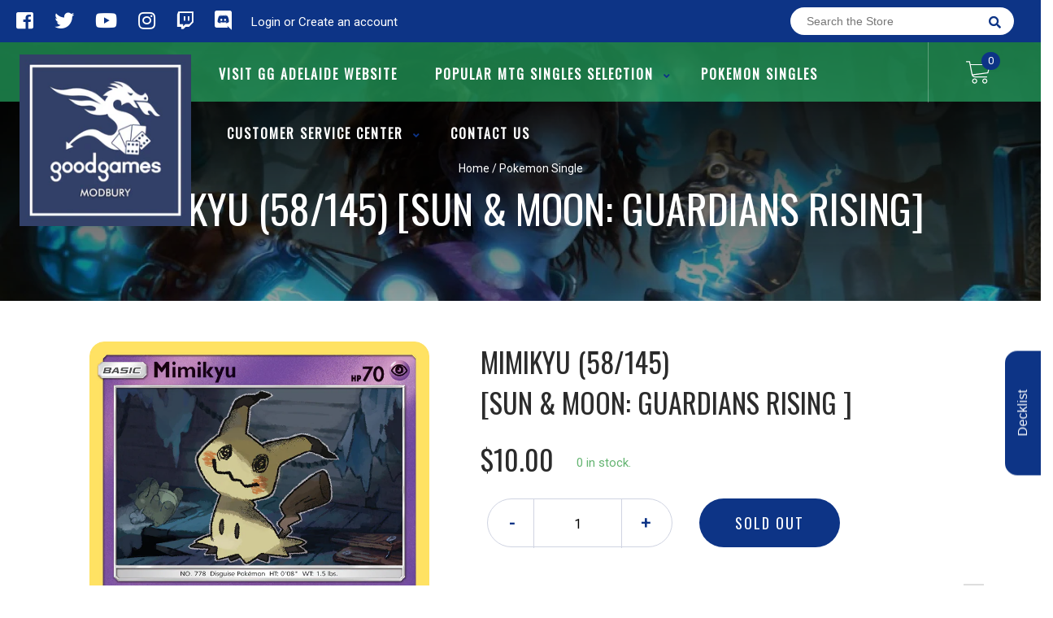

--- FILE ---
content_type: text/html; charset=utf-8
request_url: https://ggmodbury.com.au/products/mimikyu-58-145-sun-moon-guardians-rising
body_size: 22603
content:
<!doctype html>
<!--[if IE 8]><html class="no-js lt-ie9" lang="en"> <![endif]-->
<!--[if IE 9 ]><html class="ie9 no-js"> <![endif]-->
<!--[if (gt IE 9)|!(IE)]><!-->
<html class="no-js no-touch bodyScroll">
<!--<![endif]-->

<head>

  <!-- Basic page needs ================================================== -->
  <meta charset="utf-8">
  <meta http-equiv="X-UA-Compatible" content="IE=edge,chrome=1">

  
  <link rel="shortcut icon" href="//ggmodbury.com.au/cdn/shop/t/3/assets/favicon.png?v=68984158862798790711667996732" type="image/png" />
  

  <!-- Title and description ================================================== -->
  <title>
    Mimikyu (58/145) [Sun &amp; Moon: Guardians Rising] &ndash;
    Good Games Modbury
  </title>

  
  <meta name="description" content="Set: Sun &amp;amp; Moon: Guardians Rising Type: Psychic Rarity: Holo Rare Retreat cost: Colorless">
  

  <!-- Helpers ================================================== -->
  
<meta property="og:site_name" content="Good Games Modbury">
<meta property="og:url" content="https://ggmodbury.com.au/products/mimikyu-58-145-sun-moon-guardians-rising">
<meta property="og:title" content="Mimikyu (58/145) [Sun & Moon: Guardians Rising]">
<meta property="og:type" content="product">
<meta property="og:description" content="Set: Sun &amp;amp; Moon: Guardians Rising Type: Psychic Rarity: Holo Rare Retreat cost: Colorless"><meta property="og:price:amount" content="10.00">
  <meta property="og:price:currency" content="AUD"><meta property="og:image" content="http://ggmodbury.com.au/cdn/shop/files/a5639954-bbe2-4b57-87fa-227bbb04bf2d_1024x1024.png?v=1731477363">
<meta property="og:image:secure_url" content="https://ggmodbury.com.au/cdn/shop/files/a5639954-bbe2-4b57-87fa-227bbb04bf2d_1024x1024.png?v=1731477363">

<meta name="twitter:site" content="@#">
<meta name="twitter:card" content="summary_large_image">
<meta name="twitter:title" content="Mimikyu (58/145) [Sun & Moon: Guardians Rising]">
<meta name="twitter:description" content="Set: Sun &amp;amp; Moon: Guardians Rising Type: Psychic Rarity: Holo Rare Retreat cost: Colorless">
<meta name="twitter:image:width" content="480">
<meta name="twitter:image:height" content="480">
<meta name="twitter:image" content="http://ggmodbury.com.au/cdn/shop/files/a5639954-bbe2-4b57-87fa-227bbb04bf2d_1024x1024.png?v=1731477363">

  <link rel="canonical" href="https://ggmodbury.com.au/products/mimikyu-58-145-sun-moon-guardians-rising">
  <meta name="viewport" content="width=device-width, initial-scale=1, maximum-scale=1">
  <meta name="theme-color" content="#0d3486">

  <!-- CSS ================================================== -->
  <link href="//ggmodbury.com.au/cdn/shop/t/3/assets/owl.carousel.css?v=36884556095907238731667996745" rel="stylesheet" type="text/css" media="all" />
  <link href="//ggmodbury.com.au/cdn/shop/t/3/assets/lightbox.css?v=48637467938156220971667996733" rel="stylesheet" type="text/css" media="all" />
  <link href="//ggmodbury.com.au/cdn/shop/t/3/assets/stylesheet.scss.css?v=88170910545610340291669554037" rel="stylesheet" type="text/css" media="all" />
  <link href="//ggmodbury.com.au/cdn/shop/t/3/assets/customCss.scss.css?v=111603181540343972631667996746" rel="stylesheet" type="text/css" media="all" />
  <link rel="stylesheet" href="https://use.fontawesome.com/releases/v5.8.1/css/all.css"
    integrity="sha384-50oBUHEmvpQ+1lW4y57PTFmhCaXp0ML5d60M1M7uH2+nqUivzIebhndOJK28anvf" crossorigin="anonymous">
  <link rel="stylesheet" href="https://stackpath.bootstrapcdn.com/bootstrap/4.3.1/css/bootstrap.min.css"
    integrity="sha384-ggOyR0iXCbMQv3Xipma34MD+dH/1fQ784/j6cY/iJTQUOhcWr7x9JvoRxT2MZw1T" crossorigin="anonymous">
  <link href="https://fonts.googleapis.com/css?family=Roboto&display=swap" rel="stylesheet">
  <link href="https://fonts.googleapis.com/css?family=Oswald&display=swap" rel="stylesheet">
  <link href="https://cdn.binderpos.com/eventCalendar.css" rel="stylesheet" type="text/css" media="all" />
  <link rel="stylesheet" type="text/css" href="https://cdn.jsdelivr.net/npm/toastify-js/src/toastify.min.css">
  <link href="https://cdnjs.cloudflare.com/ajax/libs/select2/4.0.8/css/select2.min.css" rel="stylesheet" />
  <link href="//cdn.jsdelivr.net/npm/mana-font@latest/css/mana.css" rel="stylesheet" type="text/css" />
  <link href="https://fonts.googleapis.com/css?family=Poppins&display=swap" rel="stylesheet">

  <!-- Header hook for plugins ================================================== -->
  <link href="//ggmodbury.com.au/cdn/shop/t/3/assets/globopreorder.css?v=170413686861817417171667996732" rel="stylesheet" type="text/css" media="all" />

    <script type="text/javascript">
        var GPOProduct = {
            "product": {
                "id": 7998447124776,
                "variants": {
                    
                        43726104461608 : {
                            "id": 43726104461608,
                            "inventory_management": "shopify",
                            "inventory_policy": "deny",
                            "inventory_quantity": 0
                        }
                        ,
                        43726104494376 : {
                            "id": 43726104494376,
                            "inventory_management": "shopify",
                            "inventory_policy": "deny",
                            "inventory_quantity": 0
                        }
                        ,
                        43726104527144 : {
                            "id": 43726104527144,
                            "inventory_management": "shopify",
                            "inventory_policy": "deny",
                            "inventory_quantity": 0
                        }
                        ,
                        43726104559912 : {
                            "id": 43726104559912,
                            "inventory_management": "shopify",
                            "inventory_policy": "deny",
                            "inventory_quantity": 0
                        }
                        ,
                        43726104592680 : {
                            "id": 43726104592680,
                            "inventory_management": "shopify",
                            "inventory_policy": "deny",
                            "inventory_quantity": 0
                        }
                        ,
                        43726104625448 : {
                            "id": 43726104625448,
                            "inventory_management": "shopify",
                            "inventory_policy": "deny",
                            "inventory_quantity": 0
                        }
                        ,
                        43726104658216 : {
                            "id": 43726104658216,
                            "inventory_management": "shopify",
                            "inventory_policy": "deny",
                            "inventory_quantity": 0
                        }
                        ,
                        43726104690984 : {
                            "id": 43726104690984,
                            "inventory_management": "shopify",
                            "inventory_policy": "deny",
                            "inventory_quantity": 0
                        }
                        ,
                        43726104723752 : {
                            "id": 43726104723752,
                            "inventory_management": "shopify",
                            "inventory_policy": "deny",
                            "inventory_quantity": 0
                        }
                        ,
                        43726104756520 : {
                            "id": 43726104756520,
                            "inventory_management": "shopify",
                            "inventory_policy": "deny",
                            "inventory_quantity": 0
                        }
                        
                },
                "selected_variant":
                    43726104461608
                
            }
        };
    </script>


<script src="//ggmodbury.com.au/cdn/shop/t/3/assets/globopreorder_params.js?v=134743314696610806101667996732"></script>
<script src="//ggmodbury.com.au/cdn/shop/t/3/assets/globopreorder.js?v=63755448621613787561667996732" defer="defer"></script>
<script>window.performance && window.performance.mark && window.performance.mark('shopify.content_for_header.start');</script><meta id="shopify-digital-wallet" name="shopify-digital-wallet" content="/67418456360/digital_wallets/dialog">
<link rel="alternate" type="application/json+oembed" href="https://ggmodbury.com.au/products/mimikyu-58-145-sun-moon-guardians-rising.oembed">
<script async="async" src="/checkouts/internal/preloads.js?locale=en-AU"></script>
<script id="shopify-features" type="application/json">{"accessToken":"dc3026d8228b84396c99fd0450a9511c","betas":["rich-media-storefront-analytics"],"domain":"ggmodbury.com.au","predictiveSearch":true,"shopId":67418456360,"locale":"en"}</script>
<script>var Shopify = Shopify || {};
Shopify.shop = "goodgamesmodbury.myshopify.com";
Shopify.locale = "en";
Shopify.currency = {"active":"AUD","rate":"1.0"};
Shopify.country = "AU";
Shopify.theme = {"name":"Theme export  ggadelaide-com-au-binderpos-theme...","id":137775546664,"schema_name":null,"schema_version":null,"theme_store_id":null,"role":"main"};
Shopify.theme.handle = "null";
Shopify.theme.style = {"id":null,"handle":null};
Shopify.cdnHost = "ggmodbury.com.au/cdn";
Shopify.routes = Shopify.routes || {};
Shopify.routes.root = "/";</script>
<script type="module">!function(o){(o.Shopify=o.Shopify||{}).modules=!0}(window);</script>
<script>!function(o){function n(){var o=[];function n(){o.push(Array.prototype.slice.apply(arguments))}return n.q=o,n}var t=o.Shopify=o.Shopify||{};t.loadFeatures=n(),t.autoloadFeatures=n()}(window);</script>
<script id="shop-js-analytics" type="application/json">{"pageType":"product"}</script>
<script defer="defer" async type="module" src="//ggmodbury.com.au/cdn/shopifycloud/shop-js/modules/v2/client.init-shop-cart-sync_BApSsMSl.en.esm.js"></script>
<script defer="defer" async type="module" src="//ggmodbury.com.au/cdn/shopifycloud/shop-js/modules/v2/chunk.common_CBoos6YZ.esm.js"></script>
<script type="module">
  await import("//ggmodbury.com.au/cdn/shopifycloud/shop-js/modules/v2/client.init-shop-cart-sync_BApSsMSl.en.esm.js");
await import("//ggmodbury.com.au/cdn/shopifycloud/shop-js/modules/v2/chunk.common_CBoos6YZ.esm.js");

  window.Shopify.SignInWithShop?.initShopCartSync?.({"fedCMEnabled":true,"windoidEnabled":true});

</script>
<script>(function() {
  var isLoaded = false;
  function asyncLoad() {
    if (isLoaded) return;
    isLoaded = true;
    var urls = ["https:\/\/app.binderpos.com\/external\/shopify\/storeCredit\/script?shop=goodgamesmodbury.myshopify.com","https:\/\/app.binderpos.com\/external\/shopify\/buylist\/script?shop=goodgamesmodbury.myshopify.com"];
    for (var i = 0; i < urls.length; i++) {
      var s = document.createElement('script');
      s.type = 'text/javascript';
      s.async = true;
      s.src = urls[i];
      var x = document.getElementsByTagName('script')[0];
      x.parentNode.insertBefore(s, x);
    }
  };
  if(window.attachEvent) {
    window.attachEvent('onload', asyncLoad);
  } else {
    window.addEventListener('load', asyncLoad, false);
  }
})();</script>
<script id="__st">var __st={"a":67418456360,"offset":37800,"reqid":"f64aac63-b27f-4e22-b39a-f7d63e0144e2-1768891054","pageurl":"ggmodbury.com.au\/products\/mimikyu-58-145-sun-moon-guardians-rising","u":"b21e4e0cbc70","p":"product","rtyp":"product","rid":7998447124776};</script>
<script>window.ShopifyPaypalV4VisibilityTracking = true;</script>
<script id="captcha-bootstrap">!function(){'use strict';const t='contact',e='account',n='new_comment',o=[[t,t],['blogs',n],['comments',n],[t,'customer']],c=[[e,'customer_login'],[e,'guest_login'],[e,'recover_customer_password'],[e,'create_customer']],r=t=>t.map((([t,e])=>`form[action*='/${t}']:not([data-nocaptcha='true']) input[name='form_type'][value='${e}']`)).join(','),a=t=>()=>t?[...document.querySelectorAll(t)].map((t=>t.form)):[];function s(){const t=[...o],e=r(t);return a(e)}const i='password',u='form_key',d=['recaptcha-v3-token','g-recaptcha-response','h-captcha-response',i],f=()=>{try{return window.sessionStorage}catch{return}},m='__shopify_v',_=t=>t.elements[u];function p(t,e,n=!1){try{const o=window.sessionStorage,c=JSON.parse(o.getItem(e)),{data:r}=function(t){const{data:e,action:n}=t;return t[m]||n?{data:e,action:n}:{data:t,action:n}}(c);for(const[e,n]of Object.entries(r))t.elements[e]&&(t.elements[e].value=n);n&&o.removeItem(e)}catch(o){console.error('form repopulation failed',{error:o})}}const l='form_type',E='cptcha';function T(t){t.dataset[E]=!0}const w=window,h=w.document,L='Shopify',v='ce_forms',y='captcha';let A=!1;((t,e)=>{const n=(g='f06e6c50-85a8-45c8-87d0-21a2b65856fe',I='https://cdn.shopify.com/shopifycloud/storefront-forms-hcaptcha/ce_storefront_forms_captcha_hcaptcha.v1.5.2.iife.js',D={infoText:'Protected by hCaptcha',privacyText:'Privacy',termsText:'Terms'},(t,e,n)=>{const o=w[L][v],c=o.bindForm;if(c)return c(t,g,e,D).then(n);var r;o.q.push([[t,g,e,D],n]),r=I,A||(h.body.append(Object.assign(h.createElement('script'),{id:'captcha-provider',async:!0,src:r})),A=!0)});var g,I,D;w[L]=w[L]||{},w[L][v]=w[L][v]||{},w[L][v].q=[],w[L][y]=w[L][y]||{},w[L][y].protect=function(t,e){n(t,void 0,e),T(t)},Object.freeze(w[L][y]),function(t,e,n,w,h,L){const[v,y,A,g]=function(t,e,n){const i=e?o:[],u=t?c:[],d=[...i,...u],f=r(d),m=r(i),_=r(d.filter((([t,e])=>n.includes(e))));return[a(f),a(m),a(_),s()]}(w,h,L),I=t=>{const e=t.target;return e instanceof HTMLFormElement?e:e&&e.form},D=t=>v().includes(t);t.addEventListener('submit',(t=>{const e=I(t);if(!e)return;const n=D(e)&&!e.dataset.hcaptchaBound&&!e.dataset.recaptchaBound,o=_(e),c=g().includes(e)&&(!o||!o.value);(n||c)&&t.preventDefault(),c&&!n&&(function(t){try{if(!f())return;!function(t){const e=f();if(!e)return;const n=_(t);if(!n)return;const o=n.value;o&&e.removeItem(o)}(t);const e=Array.from(Array(32),(()=>Math.random().toString(36)[2])).join('');!function(t,e){_(t)||t.append(Object.assign(document.createElement('input'),{type:'hidden',name:u})),t.elements[u].value=e}(t,e),function(t,e){const n=f();if(!n)return;const o=[...t.querySelectorAll(`input[type='${i}']`)].map((({name:t})=>t)),c=[...d,...o],r={};for(const[a,s]of new FormData(t).entries())c.includes(a)||(r[a]=s);n.setItem(e,JSON.stringify({[m]:1,action:t.action,data:r}))}(t,e)}catch(e){console.error('failed to persist form',e)}}(e),e.submit())}));const S=(t,e)=>{t&&!t.dataset[E]&&(n(t,e.some((e=>e===t))),T(t))};for(const o of['focusin','change'])t.addEventListener(o,(t=>{const e=I(t);D(e)&&S(e,y())}));const B=e.get('form_key'),M=e.get(l),P=B&&M;t.addEventListener('DOMContentLoaded',(()=>{const t=y();if(P)for(const e of t)e.elements[l].value===M&&p(e,B);[...new Set([...A(),...v().filter((t=>'true'===t.dataset.shopifyCaptcha))])].forEach((e=>S(e,t)))}))}(h,new URLSearchParams(w.location.search),n,t,e,['guest_login'])})(!0,!0)}();</script>
<script integrity="sha256-4kQ18oKyAcykRKYeNunJcIwy7WH5gtpwJnB7kiuLZ1E=" data-source-attribution="shopify.loadfeatures" defer="defer" src="//ggmodbury.com.au/cdn/shopifycloud/storefront/assets/storefront/load_feature-a0a9edcb.js" crossorigin="anonymous"></script>
<script data-source-attribution="shopify.dynamic_checkout.dynamic.init">var Shopify=Shopify||{};Shopify.PaymentButton=Shopify.PaymentButton||{isStorefrontPortableWallets:!0,init:function(){window.Shopify.PaymentButton.init=function(){};var t=document.createElement("script");t.src="https://ggmodbury.com.au/cdn/shopifycloud/portable-wallets/latest/portable-wallets.en.js",t.type="module",document.head.appendChild(t)}};
</script>
<script data-source-attribution="shopify.dynamic_checkout.buyer_consent">
  function portableWalletsHideBuyerConsent(e){var t=document.getElementById("shopify-buyer-consent"),n=document.getElementById("shopify-subscription-policy-button");t&&n&&(t.classList.add("hidden"),t.setAttribute("aria-hidden","true"),n.removeEventListener("click",e))}function portableWalletsShowBuyerConsent(e){var t=document.getElementById("shopify-buyer-consent"),n=document.getElementById("shopify-subscription-policy-button");t&&n&&(t.classList.remove("hidden"),t.removeAttribute("aria-hidden"),n.addEventListener("click",e))}window.Shopify?.PaymentButton&&(window.Shopify.PaymentButton.hideBuyerConsent=portableWalletsHideBuyerConsent,window.Shopify.PaymentButton.showBuyerConsent=portableWalletsShowBuyerConsent);
</script>
<script data-source-attribution="shopify.dynamic_checkout.cart.bootstrap">document.addEventListener("DOMContentLoaded",(function(){function t(){return document.querySelector("shopify-accelerated-checkout-cart, shopify-accelerated-checkout")}if(t())Shopify.PaymentButton.init();else{new MutationObserver((function(e,n){t()&&(Shopify.PaymentButton.init(),n.disconnect())})).observe(document.body,{childList:!0,subtree:!0})}}));
</script>
<script id="sections-script" data-sections="product-template" defer="defer" src="//ggmodbury.com.au/cdn/shop/t/3/compiled_assets/scripts.js?536"></script>
<script>window.performance && window.performance.mark && window.performance.mark('shopify.content_for_header.end');</script>
  <!-- /snippets/oldIE-js.liquid -->


<!--[if lt IE 9]>
<script src="//cdnjs.cloudflare.com/ajax/libs/html5shiv/3.7.2/html5shiv.min.js" type="text/javascript"></script>
<script src="//ggmodbury.com.au/cdn/shop/t/3/assets/respond.min.js?v=52248677837542619231667996733" type="text/javascript"></script>
<link href="//ggmodbury.com.au/cdn/shop/t/3/assets/respond-proxy.html" id="respond-proxy" rel="respond-proxy" />
<link href="//ggmodbury.com.au/search?q=5503ca9091eb38253dfa474c8c824fd2" id="respond-redirect" rel="respond-redirect" />
<script src="//ggmodbury.com.au/search?q=5503ca9091eb38253dfa474c8c824fd2" type="text/javascript"></script>
<![endif]-->


  
  <script src="//ajax.googleapis.com/ajax/libs/jquery/1.11.0/jquery.min.js" type="text/javascript"></script>
  <script src="//ggmodbury.com.au/cdn/shop/t/3/assets/modernizr.min.js?v=137617515274177302221667996733" type="text/javascript"></script>
  <script src="//ggmodbury.com.au/cdn/shop/t/3/assets/owl.carousel.js?v=174566015424785309701667996733" type="text/javascript"></script>

  <!--   <script src="//ggmodbury.com.au/cdn/shop/t/3/assets/theme.js?v=138335425461547226921667996733" type="text/javascript"></script> -->

  
  
  <!-- jQuery UI -->
  <!-- Global site tag (gtag.js) - Google Analytics -->
<script async src="https://www.googletagmanager.com/gtag/js?id=UA-152494552-1"></script>
<script>
  window.dataLayer = window.dataLayer || [];
  function gtag(){dataLayer.push(arguments);}
  gtag('js', new Date());

  gtag('config', 'UA-152494552-1');
</script>
<link href="https://monorail-edge.shopifysvc.com" rel="dns-prefetch">
<script>(function(){if ("sendBeacon" in navigator && "performance" in window) {try {var session_token_from_headers = performance.getEntriesByType('navigation')[0].serverTiming.find(x => x.name == '_s').description;} catch {var session_token_from_headers = undefined;}var session_cookie_matches = document.cookie.match(/_shopify_s=([^;]*)/);var session_token_from_cookie = session_cookie_matches && session_cookie_matches.length === 2 ? session_cookie_matches[1] : "";var session_token = session_token_from_headers || session_token_from_cookie || "";function handle_abandonment_event(e) {var entries = performance.getEntries().filter(function(entry) {return /monorail-edge.shopifysvc.com/.test(entry.name);});if (!window.abandonment_tracked && entries.length === 0) {window.abandonment_tracked = true;var currentMs = Date.now();var navigation_start = performance.timing.navigationStart;var payload = {shop_id: 67418456360,url: window.location.href,navigation_start,duration: currentMs - navigation_start,session_token,page_type: "product"};window.navigator.sendBeacon("https://monorail-edge.shopifysvc.com/v1/produce", JSON.stringify({schema_id: "online_store_buyer_site_abandonment/1.1",payload: payload,metadata: {event_created_at_ms: currentMs,event_sent_at_ms: currentMs}}));}}window.addEventListener('pagehide', handle_abandonment_event);}}());</script>
<script id="web-pixels-manager-setup">(function e(e,d,r,n,o){if(void 0===o&&(o={}),!Boolean(null===(a=null===(i=window.Shopify)||void 0===i?void 0:i.analytics)||void 0===a?void 0:a.replayQueue)){var i,a;window.Shopify=window.Shopify||{};var t=window.Shopify;t.analytics=t.analytics||{};var s=t.analytics;s.replayQueue=[],s.publish=function(e,d,r){return s.replayQueue.push([e,d,r]),!0};try{self.performance.mark("wpm:start")}catch(e){}var l=function(){var e={modern:/Edge?\/(1{2}[4-9]|1[2-9]\d|[2-9]\d{2}|\d{4,})\.\d+(\.\d+|)|Firefox\/(1{2}[4-9]|1[2-9]\d|[2-9]\d{2}|\d{4,})\.\d+(\.\d+|)|Chrom(ium|e)\/(9{2}|\d{3,})\.\d+(\.\d+|)|(Maci|X1{2}).+ Version\/(15\.\d+|(1[6-9]|[2-9]\d|\d{3,})\.\d+)([,.]\d+|)( \(\w+\)|)( Mobile\/\w+|) Safari\/|Chrome.+OPR\/(9{2}|\d{3,})\.\d+\.\d+|(CPU[ +]OS|iPhone[ +]OS|CPU[ +]iPhone|CPU IPhone OS|CPU iPad OS)[ +]+(15[._]\d+|(1[6-9]|[2-9]\d|\d{3,})[._]\d+)([._]\d+|)|Android:?[ /-](13[3-9]|1[4-9]\d|[2-9]\d{2}|\d{4,})(\.\d+|)(\.\d+|)|Android.+Firefox\/(13[5-9]|1[4-9]\d|[2-9]\d{2}|\d{4,})\.\d+(\.\d+|)|Android.+Chrom(ium|e)\/(13[3-9]|1[4-9]\d|[2-9]\d{2}|\d{4,})\.\d+(\.\d+|)|SamsungBrowser\/([2-9]\d|\d{3,})\.\d+/,legacy:/Edge?\/(1[6-9]|[2-9]\d|\d{3,})\.\d+(\.\d+|)|Firefox\/(5[4-9]|[6-9]\d|\d{3,})\.\d+(\.\d+|)|Chrom(ium|e)\/(5[1-9]|[6-9]\d|\d{3,})\.\d+(\.\d+|)([\d.]+$|.*Safari\/(?![\d.]+ Edge\/[\d.]+$))|(Maci|X1{2}).+ Version\/(10\.\d+|(1[1-9]|[2-9]\d|\d{3,})\.\d+)([,.]\d+|)( \(\w+\)|)( Mobile\/\w+|) Safari\/|Chrome.+OPR\/(3[89]|[4-9]\d|\d{3,})\.\d+\.\d+|(CPU[ +]OS|iPhone[ +]OS|CPU[ +]iPhone|CPU IPhone OS|CPU iPad OS)[ +]+(10[._]\d+|(1[1-9]|[2-9]\d|\d{3,})[._]\d+)([._]\d+|)|Android:?[ /-](13[3-9]|1[4-9]\d|[2-9]\d{2}|\d{4,})(\.\d+|)(\.\d+|)|Mobile Safari.+OPR\/([89]\d|\d{3,})\.\d+\.\d+|Android.+Firefox\/(13[5-9]|1[4-9]\d|[2-9]\d{2}|\d{4,})\.\d+(\.\d+|)|Android.+Chrom(ium|e)\/(13[3-9]|1[4-9]\d|[2-9]\d{2}|\d{4,})\.\d+(\.\d+|)|Android.+(UC? ?Browser|UCWEB|U3)[ /]?(15\.([5-9]|\d{2,})|(1[6-9]|[2-9]\d|\d{3,})\.\d+)\.\d+|SamsungBrowser\/(5\.\d+|([6-9]|\d{2,})\.\d+)|Android.+MQ{2}Browser\/(14(\.(9|\d{2,})|)|(1[5-9]|[2-9]\d|\d{3,})(\.\d+|))(\.\d+|)|K[Aa][Ii]OS\/(3\.\d+|([4-9]|\d{2,})\.\d+)(\.\d+|)/},d=e.modern,r=e.legacy,n=navigator.userAgent;return n.match(d)?"modern":n.match(r)?"legacy":"unknown"}(),u="modern"===l?"modern":"legacy",c=(null!=n?n:{modern:"",legacy:""})[u],f=function(e){return[e.baseUrl,"/wpm","/b",e.hashVersion,"modern"===e.buildTarget?"m":"l",".js"].join("")}({baseUrl:d,hashVersion:r,buildTarget:u}),m=function(e){var d=e.version,r=e.bundleTarget,n=e.surface,o=e.pageUrl,i=e.monorailEndpoint;return{emit:function(e){var a=e.status,t=e.errorMsg,s=(new Date).getTime(),l=JSON.stringify({metadata:{event_sent_at_ms:s},events:[{schema_id:"web_pixels_manager_load/3.1",payload:{version:d,bundle_target:r,page_url:o,status:a,surface:n,error_msg:t},metadata:{event_created_at_ms:s}}]});if(!i)return console&&console.warn&&console.warn("[Web Pixels Manager] No Monorail endpoint provided, skipping logging."),!1;try{return self.navigator.sendBeacon.bind(self.navigator)(i,l)}catch(e){}var u=new XMLHttpRequest;try{return u.open("POST",i,!0),u.setRequestHeader("Content-Type","text/plain"),u.send(l),!0}catch(e){return console&&console.warn&&console.warn("[Web Pixels Manager] Got an unhandled error while logging to Monorail."),!1}}}}({version:r,bundleTarget:l,surface:e.surface,pageUrl:self.location.href,monorailEndpoint:e.monorailEndpoint});try{o.browserTarget=l,function(e){var d=e.src,r=e.async,n=void 0===r||r,o=e.onload,i=e.onerror,a=e.sri,t=e.scriptDataAttributes,s=void 0===t?{}:t,l=document.createElement("script"),u=document.querySelector("head"),c=document.querySelector("body");if(l.async=n,l.src=d,a&&(l.integrity=a,l.crossOrigin="anonymous"),s)for(var f in s)if(Object.prototype.hasOwnProperty.call(s,f))try{l.dataset[f]=s[f]}catch(e){}if(o&&l.addEventListener("load",o),i&&l.addEventListener("error",i),u)u.appendChild(l);else{if(!c)throw new Error("Did not find a head or body element to append the script");c.appendChild(l)}}({src:f,async:!0,onload:function(){if(!function(){var e,d;return Boolean(null===(d=null===(e=window.Shopify)||void 0===e?void 0:e.analytics)||void 0===d?void 0:d.initialized)}()){var d=window.webPixelsManager.init(e)||void 0;if(d){var r=window.Shopify.analytics;r.replayQueue.forEach((function(e){var r=e[0],n=e[1],o=e[2];d.publishCustomEvent(r,n,o)})),r.replayQueue=[],r.publish=d.publishCustomEvent,r.visitor=d.visitor,r.initialized=!0}}},onerror:function(){return m.emit({status:"failed",errorMsg:"".concat(f," has failed to load")})},sri:function(e){var d=/^sha384-[A-Za-z0-9+/=]+$/;return"string"==typeof e&&d.test(e)}(c)?c:"",scriptDataAttributes:o}),m.emit({status:"loading"})}catch(e){m.emit({status:"failed",errorMsg:(null==e?void 0:e.message)||"Unknown error"})}}})({shopId: 67418456360,storefrontBaseUrl: "https://ggmodbury.com.au",extensionsBaseUrl: "https://extensions.shopifycdn.com/cdn/shopifycloud/web-pixels-manager",monorailEndpoint: "https://monorail-edge.shopifysvc.com/unstable/produce_batch",surface: "storefront-renderer",enabledBetaFlags: ["2dca8a86"],webPixelsConfigList: [{"id":"shopify-app-pixel","configuration":"{}","eventPayloadVersion":"v1","runtimeContext":"STRICT","scriptVersion":"0450","apiClientId":"shopify-pixel","type":"APP","privacyPurposes":["ANALYTICS","MARKETING"]},{"id":"shopify-custom-pixel","eventPayloadVersion":"v1","runtimeContext":"LAX","scriptVersion":"0450","apiClientId":"shopify-pixel","type":"CUSTOM","privacyPurposes":["ANALYTICS","MARKETING"]}],isMerchantRequest: false,initData: {"shop":{"name":"Good Games Modbury","paymentSettings":{"currencyCode":"AUD"},"myshopifyDomain":"goodgamesmodbury.myshopify.com","countryCode":"AU","storefrontUrl":"https:\/\/ggmodbury.com.au"},"customer":null,"cart":null,"checkout":null,"productVariants":[{"price":{"amount":10.0,"currencyCode":"AUD"},"product":{"title":"Mimikyu (58\/145) [Sun \u0026 Moon: Guardians Rising]","vendor":"Pokémon","id":"7998447124776","untranslatedTitle":"Mimikyu (58\/145) [Sun \u0026 Moon: Guardians Rising]","url":"\/products\/mimikyu-58-145-sun-moon-guardians-rising","type":"Pokemon Single"},"id":"43726104461608","image":{"src":"\/\/ggmodbury.com.au\/cdn\/shop\/files\/a5639954-bbe2-4b57-87fa-227bbb04bf2d.png?v=1731477363"},"sku":"SM2-58-EN-HF-1","title":"Near Mint Holofoil","untranslatedTitle":"Near Mint Holofoil"},{"price":{"amount":10.0,"currencyCode":"AUD"},"product":{"title":"Mimikyu (58\/145) [Sun \u0026 Moon: Guardians Rising]","vendor":"Pokémon","id":"7998447124776","untranslatedTitle":"Mimikyu (58\/145) [Sun \u0026 Moon: Guardians Rising]","url":"\/products\/mimikyu-58-145-sun-moon-guardians-rising","type":"Pokemon Single"},"id":"43726104494376","image":{"src":"\/\/ggmodbury.com.au\/cdn\/shop\/files\/a5639954-bbe2-4b57-87fa-227bbb04bf2d.png?v=1731477363"},"sku":"SM2-58-EN-HF-2","title":"Lightly Played Holofoil","untranslatedTitle":"Lightly Played Holofoil"},{"price":{"amount":10.0,"currencyCode":"AUD"},"product":{"title":"Mimikyu (58\/145) [Sun \u0026 Moon: Guardians Rising]","vendor":"Pokémon","id":"7998447124776","untranslatedTitle":"Mimikyu (58\/145) [Sun \u0026 Moon: Guardians Rising]","url":"\/products\/mimikyu-58-145-sun-moon-guardians-rising","type":"Pokemon Single"},"id":"43726104527144","image":{"src":"\/\/ggmodbury.com.au\/cdn\/shop\/files\/a5639954-bbe2-4b57-87fa-227bbb04bf2d.png?v=1731477363"},"sku":"SM2-58-EN-HF-3","title":"Moderately Played Holofoil","untranslatedTitle":"Moderately Played Holofoil"},{"price":{"amount":10.0,"currencyCode":"AUD"},"product":{"title":"Mimikyu (58\/145) [Sun \u0026 Moon: Guardians Rising]","vendor":"Pokémon","id":"7998447124776","untranslatedTitle":"Mimikyu (58\/145) [Sun \u0026 Moon: Guardians Rising]","url":"\/products\/mimikyu-58-145-sun-moon-guardians-rising","type":"Pokemon Single"},"id":"43726104559912","image":{"src":"\/\/ggmodbury.com.au\/cdn\/shop\/files\/a5639954-bbe2-4b57-87fa-227bbb04bf2d.png?v=1731477363"},"sku":"SM2-58-EN-HF-4","title":"Heavily Played Holofoil","untranslatedTitle":"Heavily Played Holofoil"},{"price":{"amount":10.0,"currencyCode":"AUD"},"product":{"title":"Mimikyu (58\/145) [Sun \u0026 Moon: Guardians Rising]","vendor":"Pokémon","id":"7998447124776","untranslatedTitle":"Mimikyu (58\/145) [Sun \u0026 Moon: Guardians Rising]","url":"\/products\/mimikyu-58-145-sun-moon-guardians-rising","type":"Pokemon Single"},"id":"43726104592680","image":{"src":"\/\/ggmodbury.com.au\/cdn\/shop\/files\/a5639954-bbe2-4b57-87fa-227bbb04bf2d.png?v=1731477363"},"sku":"SM2-58-EN-HF-5","title":"Damaged Holofoil","untranslatedTitle":"Damaged Holofoil"},{"price":{"amount":10.0,"currencyCode":"AUD"},"product":{"title":"Mimikyu (58\/145) [Sun \u0026 Moon: Guardians Rising]","vendor":"Pokémon","id":"7998447124776","untranslatedTitle":"Mimikyu (58\/145) [Sun \u0026 Moon: Guardians Rising]","url":"\/products\/mimikyu-58-145-sun-moon-guardians-rising","type":"Pokemon Single"},"id":"43726104625448","image":{"src":"\/\/ggmodbury.com.au\/cdn\/shop\/files\/a5639954-bbe2-4b57-87fa-227bbb04bf2d.png?v=1731477363"},"sku":"SM2-58-EN-RH-1","title":"Near Mint Reverse Holofoil","untranslatedTitle":"Near Mint Reverse Holofoil"},{"price":{"amount":10.0,"currencyCode":"AUD"},"product":{"title":"Mimikyu (58\/145) [Sun \u0026 Moon: Guardians Rising]","vendor":"Pokémon","id":"7998447124776","untranslatedTitle":"Mimikyu (58\/145) [Sun \u0026 Moon: Guardians Rising]","url":"\/products\/mimikyu-58-145-sun-moon-guardians-rising","type":"Pokemon Single"},"id":"43726104658216","image":{"src":"\/\/ggmodbury.com.au\/cdn\/shop\/files\/a5639954-bbe2-4b57-87fa-227bbb04bf2d.png?v=1731477363"},"sku":"SM2-58-EN-RH-2","title":"Lightly Played Reverse Holofoil","untranslatedTitle":"Lightly Played Reverse Holofoil"},{"price":{"amount":10.0,"currencyCode":"AUD"},"product":{"title":"Mimikyu (58\/145) [Sun \u0026 Moon: Guardians Rising]","vendor":"Pokémon","id":"7998447124776","untranslatedTitle":"Mimikyu (58\/145) [Sun \u0026 Moon: Guardians Rising]","url":"\/products\/mimikyu-58-145-sun-moon-guardians-rising","type":"Pokemon Single"},"id":"43726104690984","image":{"src":"\/\/ggmodbury.com.au\/cdn\/shop\/files\/a5639954-bbe2-4b57-87fa-227bbb04bf2d.png?v=1731477363"},"sku":"SM2-58-EN-RH-3","title":"Moderately Played Reverse Holofoil","untranslatedTitle":"Moderately Played Reverse Holofoil"},{"price":{"amount":10.0,"currencyCode":"AUD"},"product":{"title":"Mimikyu (58\/145) [Sun \u0026 Moon: Guardians Rising]","vendor":"Pokémon","id":"7998447124776","untranslatedTitle":"Mimikyu (58\/145) [Sun \u0026 Moon: Guardians Rising]","url":"\/products\/mimikyu-58-145-sun-moon-guardians-rising","type":"Pokemon Single"},"id":"43726104723752","image":{"src":"\/\/ggmodbury.com.au\/cdn\/shop\/files\/a5639954-bbe2-4b57-87fa-227bbb04bf2d.png?v=1731477363"},"sku":"SM2-58-EN-RH-4","title":"Heavily Played Reverse Holofoil","untranslatedTitle":"Heavily Played Reverse Holofoil"},{"price":{"amount":10.0,"currencyCode":"AUD"},"product":{"title":"Mimikyu (58\/145) [Sun \u0026 Moon: Guardians Rising]","vendor":"Pokémon","id":"7998447124776","untranslatedTitle":"Mimikyu (58\/145) [Sun \u0026 Moon: Guardians Rising]","url":"\/products\/mimikyu-58-145-sun-moon-guardians-rising","type":"Pokemon Single"},"id":"43726104756520","image":{"src":"\/\/ggmodbury.com.au\/cdn\/shop\/files\/a5639954-bbe2-4b57-87fa-227bbb04bf2d.png?v=1731477363"},"sku":"SM2-58-EN-RH-5","title":"Damaged Reverse Holofoil","untranslatedTitle":"Damaged Reverse Holofoil"}],"purchasingCompany":null},},"https://ggmodbury.com.au/cdn","fcfee988w5aeb613cpc8e4bc33m6693e112",{"modern":"","legacy":""},{"shopId":"67418456360","storefrontBaseUrl":"https:\/\/ggmodbury.com.au","extensionBaseUrl":"https:\/\/extensions.shopifycdn.com\/cdn\/shopifycloud\/web-pixels-manager","surface":"storefront-renderer","enabledBetaFlags":"[\"2dca8a86\"]","isMerchantRequest":"false","hashVersion":"fcfee988w5aeb613cpc8e4bc33m6693e112","publish":"custom","events":"[[\"page_viewed\",{}],[\"product_viewed\",{\"productVariant\":{\"price\":{\"amount\":10.0,\"currencyCode\":\"AUD\"},\"product\":{\"title\":\"Mimikyu (58\/145) [Sun \u0026 Moon: Guardians Rising]\",\"vendor\":\"Pokémon\",\"id\":\"7998447124776\",\"untranslatedTitle\":\"Mimikyu (58\/145) [Sun \u0026 Moon: Guardians Rising]\",\"url\":\"\/products\/mimikyu-58-145-sun-moon-guardians-rising\",\"type\":\"Pokemon Single\"},\"id\":\"43726104461608\",\"image\":{\"src\":\"\/\/ggmodbury.com.au\/cdn\/shop\/files\/a5639954-bbe2-4b57-87fa-227bbb04bf2d.png?v=1731477363\"},\"sku\":\"SM2-58-EN-HF-1\",\"title\":\"Near Mint Holofoil\",\"untranslatedTitle\":\"Near Mint Holofoil\"}}]]"});</script><script>
  window.ShopifyAnalytics = window.ShopifyAnalytics || {};
  window.ShopifyAnalytics.meta = window.ShopifyAnalytics.meta || {};
  window.ShopifyAnalytics.meta.currency = 'AUD';
  var meta = {"product":{"id":7998447124776,"gid":"gid:\/\/shopify\/Product\/7998447124776","vendor":"Pokémon","type":"Pokemon Single","handle":"mimikyu-58-145-sun-moon-guardians-rising","variants":[{"id":43726104461608,"price":1000,"name":"Mimikyu (58\/145) [Sun \u0026 Moon: Guardians Rising] - Near Mint Holofoil","public_title":"Near Mint Holofoil","sku":"SM2-58-EN-HF-1"},{"id":43726104494376,"price":1000,"name":"Mimikyu (58\/145) [Sun \u0026 Moon: Guardians Rising] - Lightly Played Holofoil","public_title":"Lightly Played Holofoil","sku":"SM2-58-EN-HF-2"},{"id":43726104527144,"price":1000,"name":"Mimikyu (58\/145) [Sun \u0026 Moon: Guardians Rising] - Moderately Played Holofoil","public_title":"Moderately Played Holofoil","sku":"SM2-58-EN-HF-3"},{"id":43726104559912,"price":1000,"name":"Mimikyu (58\/145) [Sun \u0026 Moon: Guardians Rising] - Heavily Played Holofoil","public_title":"Heavily Played Holofoil","sku":"SM2-58-EN-HF-4"},{"id":43726104592680,"price":1000,"name":"Mimikyu (58\/145) [Sun \u0026 Moon: Guardians Rising] - Damaged Holofoil","public_title":"Damaged Holofoil","sku":"SM2-58-EN-HF-5"},{"id":43726104625448,"price":1000,"name":"Mimikyu (58\/145) [Sun \u0026 Moon: Guardians Rising] - Near Mint Reverse Holofoil","public_title":"Near Mint Reverse Holofoil","sku":"SM2-58-EN-RH-1"},{"id":43726104658216,"price":1000,"name":"Mimikyu (58\/145) [Sun \u0026 Moon: Guardians Rising] - Lightly Played Reverse Holofoil","public_title":"Lightly Played Reverse Holofoil","sku":"SM2-58-EN-RH-2"},{"id":43726104690984,"price":1000,"name":"Mimikyu (58\/145) [Sun \u0026 Moon: Guardians Rising] - Moderately Played Reverse Holofoil","public_title":"Moderately Played Reverse Holofoil","sku":"SM2-58-EN-RH-3"},{"id":43726104723752,"price":1000,"name":"Mimikyu (58\/145) [Sun \u0026 Moon: Guardians Rising] - Heavily Played Reverse Holofoil","public_title":"Heavily Played Reverse Holofoil","sku":"SM2-58-EN-RH-4"},{"id":43726104756520,"price":1000,"name":"Mimikyu (58\/145) [Sun \u0026 Moon: Guardians Rising] - Damaged Reverse Holofoil","public_title":"Damaged Reverse Holofoil","sku":"SM2-58-EN-RH-5"}],"remote":false},"page":{"pageType":"product","resourceType":"product","resourceId":7998447124776,"requestId":"f64aac63-b27f-4e22-b39a-f7d63e0144e2-1768891054"}};
  for (var attr in meta) {
    window.ShopifyAnalytics.meta[attr] = meta[attr];
  }
</script>
<script class="analytics">
  (function () {
    var customDocumentWrite = function(content) {
      var jquery = null;

      if (window.jQuery) {
        jquery = window.jQuery;
      } else if (window.Checkout && window.Checkout.$) {
        jquery = window.Checkout.$;
      }

      if (jquery) {
        jquery('body').append(content);
      }
    };

    var hasLoggedConversion = function(token) {
      if (token) {
        return document.cookie.indexOf('loggedConversion=' + token) !== -1;
      }
      return false;
    }

    var setCookieIfConversion = function(token) {
      if (token) {
        var twoMonthsFromNow = new Date(Date.now());
        twoMonthsFromNow.setMonth(twoMonthsFromNow.getMonth() + 2);

        document.cookie = 'loggedConversion=' + token + '; expires=' + twoMonthsFromNow;
      }
    }

    var trekkie = window.ShopifyAnalytics.lib = window.trekkie = window.trekkie || [];
    if (trekkie.integrations) {
      return;
    }
    trekkie.methods = [
      'identify',
      'page',
      'ready',
      'track',
      'trackForm',
      'trackLink'
    ];
    trekkie.factory = function(method) {
      return function() {
        var args = Array.prototype.slice.call(arguments);
        args.unshift(method);
        trekkie.push(args);
        return trekkie;
      };
    };
    for (var i = 0; i < trekkie.methods.length; i++) {
      var key = trekkie.methods[i];
      trekkie[key] = trekkie.factory(key);
    }
    trekkie.load = function(config) {
      trekkie.config = config || {};
      trekkie.config.initialDocumentCookie = document.cookie;
      var first = document.getElementsByTagName('script')[0];
      var script = document.createElement('script');
      script.type = 'text/javascript';
      script.onerror = function(e) {
        var scriptFallback = document.createElement('script');
        scriptFallback.type = 'text/javascript';
        scriptFallback.onerror = function(error) {
                var Monorail = {
      produce: function produce(monorailDomain, schemaId, payload) {
        var currentMs = new Date().getTime();
        var event = {
          schema_id: schemaId,
          payload: payload,
          metadata: {
            event_created_at_ms: currentMs,
            event_sent_at_ms: currentMs
          }
        };
        return Monorail.sendRequest("https://" + monorailDomain + "/v1/produce", JSON.stringify(event));
      },
      sendRequest: function sendRequest(endpointUrl, payload) {
        // Try the sendBeacon API
        if (window && window.navigator && typeof window.navigator.sendBeacon === 'function' && typeof window.Blob === 'function' && !Monorail.isIos12()) {
          var blobData = new window.Blob([payload], {
            type: 'text/plain'
          });

          if (window.navigator.sendBeacon(endpointUrl, blobData)) {
            return true;
          } // sendBeacon was not successful

        } // XHR beacon

        var xhr = new XMLHttpRequest();

        try {
          xhr.open('POST', endpointUrl);
          xhr.setRequestHeader('Content-Type', 'text/plain');
          xhr.send(payload);
        } catch (e) {
          console.log(e);
        }

        return false;
      },
      isIos12: function isIos12() {
        return window.navigator.userAgent.lastIndexOf('iPhone; CPU iPhone OS 12_') !== -1 || window.navigator.userAgent.lastIndexOf('iPad; CPU OS 12_') !== -1;
      }
    };
    Monorail.produce('monorail-edge.shopifysvc.com',
      'trekkie_storefront_load_errors/1.1',
      {shop_id: 67418456360,
      theme_id: 137775546664,
      app_name: "storefront",
      context_url: window.location.href,
      source_url: "//ggmodbury.com.au/cdn/s/trekkie.storefront.cd680fe47e6c39ca5d5df5f0a32d569bc48c0f27.min.js"});

        };
        scriptFallback.async = true;
        scriptFallback.src = '//ggmodbury.com.au/cdn/s/trekkie.storefront.cd680fe47e6c39ca5d5df5f0a32d569bc48c0f27.min.js';
        first.parentNode.insertBefore(scriptFallback, first);
      };
      script.async = true;
      script.src = '//ggmodbury.com.au/cdn/s/trekkie.storefront.cd680fe47e6c39ca5d5df5f0a32d569bc48c0f27.min.js';
      first.parentNode.insertBefore(script, first);
    };
    trekkie.load(
      {"Trekkie":{"appName":"storefront","development":false,"defaultAttributes":{"shopId":67418456360,"isMerchantRequest":null,"themeId":137775546664,"themeCityHash":"38816676332482899","contentLanguage":"en","currency":"AUD","eventMetadataId":"59dafae5-585e-4888-b3ba-d375d6402177"},"isServerSideCookieWritingEnabled":true,"monorailRegion":"shop_domain","enabledBetaFlags":["65f19447"]},"Session Attribution":{},"S2S":{"facebookCapiEnabled":false,"source":"trekkie-storefront-renderer","apiClientId":580111}}
    );

    var loaded = false;
    trekkie.ready(function() {
      if (loaded) return;
      loaded = true;

      window.ShopifyAnalytics.lib = window.trekkie;

      var originalDocumentWrite = document.write;
      document.write = customDocumentWrite;
      try { window.ShopifyAnalytics.merchantGoogleAnalytics.call(this); } catch(error) {};
      document.write = originalDocumentWrite;

      window.ShopifyAnalytics.lib.page(null,{"pageType":"product","resourceType":"product","resourceId":7998447124776,"requestId":"f64aac63-b27f-4e22-b39a-f7d63e0144e2-1768891054","shopifyEmitted":true});

      var match = window.location.pathname.match(/checkouts\/(.+)\/(thank_you|post_purchase)/)
      var token = match? match[1]: undefined;
      if (!hasLoggedConversion(token)) {
        setCookieIfConversion(token);
        window.ShopifyAnalytics.lib.track("Viewed Product",{"currency":"AUD","variantId":43726104461608,"productId":7998447124776,"productGid":"gid:\/\/shopify\/Product\/7998447124776","name":"Mimikyu (58\/145) [Sun \u0026 Moon: Guardians Rising] - Near Mint Holofoil","price":"10.00","sku":"SM2-58-EN-HF-1","brand":"Pokémon","variant":"Near Mint Holofoil","category":"Pokemon Single","nonInteraction":true,"remote":false},undefined,undefined,{"shopifyEmitted":true});
      window.ShopifyAnalytics.lib.track("monorail:\/\/trekkie_storefront_viewed_product\/1.1",{"currency":"AUD","variantId":43726104461608,"productId":7998447124776,"productGid":"gid:\/\/shopify\/Product\/7998447124776","name":"Mimikyu (58\/145) [Sun \u0026 Moon: Guardians Rising] - Near Mint Holofoil","price":"10.00","sku":"SM2-58-EN-HF-1","brand":"Pokémon","variant":"Near Mint Holofoil","category":"Pokemon Single","nonInteraction":true,"remote":false,"referer":"https:\/\/ggmodbury.com.au\/products\/mimikyu-58-145-sun-moon-guardians-rising"});
      }
    });


        var eventsListenerScript = document.createElement('script');
        eventsListenerScript.async = true;
        eventsListenerScript.src = "//ggmodbury.com.au/cdn/shopifycloud/storefront/assets/shop_events_listener-3da45d37.js";
        document.getElementsByTagName('head')[0].appendChild(eventsListenerScript);

})();</script>
<script
  defer
  src="https://ggmodbury.com.au/cdn/shopifycloud/perf-kit/shopify-perf-kit-3.0.4.min.js"
  data-application="storefront-renderer"
  data-shop-id="67418456360"
  data-render-region="gcp-us-central1"
  data-page-type="product"
  data-theme-instance-id="137775546664"
  data-theme-name=""
  data-theme-version=""
  data-monorail-region="shop_domain"
  data-resource-timing-sampling-rate="10"
  data-shs="true"
  data-shs-beacon="true"
  data-shs-export-with-fetch="true"
  data-shs-logs-sample-rate="1"
  data-shs-beacon-endpoint="https://ggmodbury.com.au/api/collect"
></script>
</head>



<body id="mimikyu-58-145-sun-amp-moon-guardians-rising"
  class="template-product">
  <input hidden class="primaryColour" value="#0d3486">
  <input hidden class="primaryDomain" value="goodgamesmodbury.myshopify.com">
  <input hidden class="currencyFormatter" value="${{amount}}">
  <input hidden class="primaryCurrency" value="$0.00">
  <input hidden class="customerId" value="">
  <input hidden class="pageURL" value="product">
  <input hidden class="productType" value="Pokemon Single">
  <input hidden class="pageHandle" value="mimikyu-58-145-sun-moon-guardians-rising">
  <input hidden class="iso" value="AUD">
  <div id="PageContainer">
    <div id="shopify-section-header" class="shopify-section">





<div data-section-id="header" data-section-type="header-section">
    <header class="hidden-xs hidden-sm hidden-md" id="main">
        <div class="topBar">
            <div class="leftItems">
                <div class="socialIcons">


  <a target="_blank" href="https://www.facebook.com/Thehobbymatrix">
    <i class="fab fa-facebook-square"></i>
  </a>



  <a target="_blank" href="#">
    <i class="fab fa-twitter"></i>
  </a>





  <a target="_blank" href="#">
    <i class="fab fa-youtube"></i>
  </a>





  <a target="_blank" href="#">
    <i class="fab fa-instagram"></i>
  </a>





  <a target="_blank" href="#">
    <i class="fab fa-twitch"></i>
  </a>



  <a target="_blank" href="#">
    <i class="fab fa-discord"></i>
  </a>

</div>


                
                    <p class="login">
                        <a href="/account/login">Login
                                                                                                                                                                                                                                                                                                                                                                                                                                                                                                                                                                                                                                                                                                                                                                                                                                                                                                                                                                                                                                                                                                                                                                                                                                                                                                                                                                                                                                                                                                                                                                                                                                                                                                                                                                                                                                                                                                                                                                                                                                                                                                                                                                                                                                                                                                                                                                                                                                                                                                                                                                                                                                    or Create an
                                                                                                                                                                                                                                                                                                                                                                                                                                                                                                                                                                                                                                                                                                                                                                                                                                                                                                                                                                                                                                                                                                                                                                                                                                                                                                                                                                                                                                                                                                                                                                                                                                                                                                                                                                                                                                                                                                                                                                                                                                                                                                                                                                                                                                                                                                                                                                                                                                                                                                                                                                                                                                    account</a>
                    </p>
                
                <span class="accountMenu noCustomer">
                    <a class="mobileCartIcon hidden" href="/cart">
                        <i class="fas fa-shopping-cart"></i>
                        <span>0
                        </span>
                    </a>
                </span>
            </div>
            <div class="rightItems">
                
                    <a href="https://www.google.com/maps?q=Shop 3/108 Reservoir Road, Modbury, South Australia, Australia" target="_blank">
                        <p>Shop 3/108 Reservoir Road,
                            Modbury,
                            South Australia
                            
                        </p>
                    </a>
                
                <div class="row searchBar">
                    <form action="/search" id="searchForm" method="get" role="search">
                        <label>
                            <input autocomplete="off" type="search" name="q" placeholder="Search the Store" class="input-group-field" aria-label="Search all products">
                            <i class="fas fa-search"></i>
                        </label>
                    </form>
                    <div class="searchResults hide">
                        <div class="headerSearch">PRODUCTS
                            <img style="opacity: 0; transition: all 0.2s" src="//ggmodbury.com.au/cdn/shop/t/3/assets/loaders.gif?v=66550052749047757211667996733"></div>
                        <div class="searchLine"></div>
                        <div class="stringSearch">Search for
                            <a></a>
                        </div>
                    </div>
                </div>
            </div>
        </div>
        <div class="header">
            <div class="logo">
                
                        <div class="site-header-logo" itemscope itemtype="http://schema.org/Organization">
                        
                        
                            <a href="/" itemprop="url">
                                <img style="max-width: 231px" src="//ggmodbury.com.au/cdn/shop/files/Good_Games_Profile_Pics_-_GG_Modbury_V2_231x.png?v=1672450320" alt="Good Games Modbury | Australia" itemprop="logo">
                            </a>
                        
                        
                    </div>
                
            </div>
            <div class="menu">
                <ul class="nav-bar">
                    
                        

    <li class="nav-item">
        <a class="menuItem" href="https://ggadelaide.com.au">
            <span>Visit GG Adelaide Website</span>
        </a>
    </li>

                    
                        

    <li class="nav-item dropdown navigation">
        <a class="menuItem" href="/" class="dropdown-toggle dropdown-link">
            <span>Popular MTG Singles Selection</span>
            <i class="fa fa-angle-down"></i>
        </a>
        <ul class="dropdown-menu">
            
                

    <li class="li-sub-mega">
        <a tabindex="-1" href="/collections/rares-no-more-than-2">$2 RARES</a>
    </li>

            
                

    <li class="li-sub-mega">
        <a tabindex="-1" href="/collections/mythic-no-more-than-3">$3 MYTHICS</a>
    </li>

            
                

    <li class="li-sub-mega">
        <a tabindex="-1" href="/collections/discount-singles">DISCOUNT SINGLES</a>
    </li>

            
                

    <li class="li-sub-mega">
        <a tabindex="-1" href="/collections/basic-lands-in-stock">Basic Lands</a>
    </li>

            
                

    <li class="li-sub-mega">
        <a tabindex="-1" href="/collections/foil-cards">FOIL SINGLES</a>
    </li>

            
        </ul>
    </li>

                    
                        

    <li class="nav-item">
        <a class="menuItem" href="/collections/yugioh-singles-all">
            <span>POKEMON SINGLES</span>
        </a>
    </li>

                    
                        

    <li class="nav-item dropdown navigation">
        <a class="menuItem" href="/" class="dropdown-toggle dropdown-link">
            <span>Customer Service Center</span>
            <i class="fa fa-angle-down"></i>
        </a>
        <ul class="dropdown-menu">
            
                

    <li class="li-sub-mega">
        <a tabindex="-1" href="/">Weekly Events</a>
    </li>

            
                

    <li class="li-sub-mega">
        <a tabindex="-1" href="https://airtable.com/appBeXWVkgIsS8oM7/shriL8MNFYzw5pOhO">Special Events</a>
    </li>

            
                

    <li class="li-sub-mega">
        <a tabindex="-1" href="https://airtable.com/appAP5Bn3E3c2ZRmC/shrd9twnBTzIcUtJi">Track Your Orders from NSW</a>
    </li>

            
        </ul>
    </li>

                    
                        

    <li class="nav-item">
        <a class="menuItem" href="/pages/contact">
            <span>CONTACT US</span>
        </a>
    </li>

                    
                </ul>
            </div>
            <div class="mobile-menu hidden">
                <i class="fas fa-bars active" id="ham"></i>
                <nav class="nav-drill">
                    <ul class="nav-items nav-level-1">
                        <li class="nav-item-mob accountMenu">
                            
                                <a href="/account/login">
                                    <i class="fas fa-user-alt"></i>
                                    Login / Register</a>
                            
                        </li>
                        
                            

<li class="nav-item-mob">
        <a class="nav-link" href="https://ggadelaide.com.au">
            Visit GG Adelaide Website
        </a>
</li>



                        
                            

<li class="nav-item-mob nav-expand">
    <a class="nav-link nav-expand-link" href="#">
        Popular MTG Singles Selection
    </a>
    <ul class="nav-items nav-expand-content">
        
            

<li class="nav-item-mob">
    <a class="nav-link" href="/collections/rares-no-more-than-2">
        $2 RARES
    </a>
</li>

        
            

<li class="nav-item-mob">
    <a class="nav-link" href="/collections/mythic-no-more-than-3">
        $3 MYTHICS
    </a>
</li>

        
            

<li class="nav-item-mob">
    <a class="nav-link" href="/collections/discount-singles">
        DISCOUNT SINGLES
    </a>
</li>

        
            

<li class="nav-item-mob">
    <a class="nav-link" href="/collections/basic-lands-in-stock">
        Basic Lands
    </a>
</li>

        
            

<li class="nav-item-mob">
    <a class="nav-link" href="/collections/foil-cards">
        FOIL SINGLES
    </a>
</li>

        
    </ul>
</li>



                        
                            

<li class="nav-item-mob">
        <a class="nav-link" href="/collections/yugioh-singles-all">
            POKEMON SINGLES
        </a>
</li>



                        
                            

<li class="nav-item-mob nav-expand">
    <a class="nav-link nav-expand-link" href="#">
        Customer Service Center
    </a>
    <ul class="nav-items nav-expand-content">
        
            

<li class="nav-item-mob">
    <a class="nav-link" href="/">
        Weekly Events
    </a>
</li>

        
            

<li class="nav-item-mob">
    <a class="nav-link" href="https://airtable.com/appBeXWVkgIsS8oM7/shriL8MNFYzw5pOhO">
        Special Events
    </a>
</li>

        
            

<li class="nav-item-mob">
    <a class="nav-link" href="https://airtable.com/appAP5Bn3E3c2ZRmC/shrd9twnBTzIcUtJi">
        Track Your Orders from NSW
    </a>
</li>

        
    </ul>
</li>



                        
                            

<li class="nav-item-mob">
        <a class="nav-link" href="/pages/contact">
            CONTACT US
        </a>
</li>



                        
                    </ul>
                </nav>
            </div>
            <a class="cartIcon" href="/cart">
                <div class="cart-overview">
                    <svg id="Capa_1" version="1.1" viewbox="0 0 512 512" x="0px" xml:space="preserve" xmlns:xlink="http://www.w3.org/1999/xlink" xmlns="http://www.w3.org/2000/svg" y="0px">
                        <g>
                            <g>
                                <path d="M509.867,89.6c-2.133-2.133-4.267-4.267-8.533-4.267H96L85.333,29.867c0-4.267-6.4-8.533-10.667-8.533h-64
                                                                                                                                                                                                                                                                                                                                                                                                                                                                                                                                                                                                                                                                                                                                                                                                                                                                                                                                                                                                                                                                                                                                                                                                                                                                                                                                                                                                                                                                                                                                                                                                                                                                                                                                                                                                                                                                                                                                                                                                                                                                                                                                                                                                                                                                                                                                                                                                                                                                                                                                                                                                                                                                                                                                                                                                                                                                                                                                                                                                                  C4.267,21.333,0,25.6,0,32c0,6.4,4.267,10.667,10.667,10.667h55.467l51.2,260.267c6.4,34.133,38.4,59.733,72.533,59.733H435.2
                                                                                                                                                                                                                                                                                                                                                                                                                                                                                                                                                                                                                                                                                                                                                                                                                                                                                                                                                                                                                                                                                                                                                                                                                                                                                                                                                                                                                                                                                                                                                                                                                                                                                                                                                                                                                                                                                                                                                                                                                                                                                                                                                                                                                                                                                                                                                                                                                                                                                                                                                                                                                                                                                                                                                                                                                                                                                                                                                                                                                  c6.4,0,10.667-4.267,10.667-10.667c0-6.4-4.267-10.667-10.667-10.667H192c-17.067,0-34.133-8.533-42.667-23.467L460.8,275.2
                                                                                                                                                                                                                                                                                                                                                                                                                                                                                                                                                                                                                                                                                                                                                                                                                                                                                                                                                                                                                                                                                                                                                                                                                                                                                                                                                                                                                                                                                                                                                                                                                                                                                                                                                                                                                                                                                                                                                                                                                                                                                                                                                                                                                                                                                                                                                                                                                                                                                                                                                                                                                                                                                                                                                                                                                                                                                                                                                                                                                  c4.267,0,8.533-4.267,8.533-8.533L512,96C512,96,512,91.733,509.867,89.6z M450.133,256l-311.467,40.533l-38.4-192H486.4
                                                                                                                                                                                                                                                                                                                                                                                                                                                                                                                                                                                                                                                                                                                                                                                                                                                                                                                                                                                                                                                                                                                                                                                                                                                                                                                                                                                                                                                                                                                                                                                                                                                                                                                                                                                                                                                                                                                                                                                                                                                                                                                                                                                                                                                                                                                                                                                                                                                                                                                                                                                                                                                                                                                                                                                                                                                                                                                                                                                                                L450.133,256z"/>
                            </g>
                        </g>
                        <g>
                            <g>
                                <path d="M181.333,384C151.467,384,128,407.467,128,437.333c0,29.867,23.467,53.333,53.333,53.333
                                                                                                                                                                                                                                                                                                                                                                                                                                                                                                                                                                                                                                                                                                                                                                                                                                                                                                                                                                                                                                                                                                                                                                                                                                                                                                                                                                                                                                                                                                                                                                                                                                                                                                                                                                                                                                                                                                                                                                                                                                                                                                                                                                                                                                                                                                                                                                                                                                                                                                                                                                                                                                                                                                                                                                                                                                                                                                                                                                                                                c29.867,0,53.333-23.467,53.333-53.333C234.667,407.467,211.2,384,181.333,384z M181.333,469.333c-17.067,0-32-14.934-32-32
                                                                                                                                                                                                                                                                                                                                                                                                                                                                                                                                                                                                                                                                                                                                                                                                                                                                                                                                                                                                                                                                                                                                                                                                                                                                                                                                                                                                                                                                                                                                                                                                                                                                                                                                                                                                                                                                                                                                                                                                                                                                                                                                                                                                                                                                                                                                                                                                                                                                                                                                                                                                                                                                                                                                                                                                                                                                                                                                                                                                                s14.933-32,32-32c17.067,0,32,14.934,32,32S198.4,469.333,181.333,469.333z"/>
                            </g>
                        </g>
                        <g>
                            <g>
                                <path d="M394.667,384c-29.867,0-53.333,23.467-53.333,53.333c0,29.867,23.467,53.333,53.333,53.333
                                                                                                                                                                                                                                                                                                                                                                                                                                                                                                                                                                                                                                                                                                                                                                                                                                                                                                                                                                                                                                                                                                                                                                                                                                                                                                                                                                                                                                                                                                                                                                                                                                                                                                                                                                                                                                                                                                                                                                                                                                                                                                                                                                                                                                                                                                                                                                                                                                                                                                                                                                                                                                                                                                                                                                                                                                                                                                                                                                                                                c29.867,0,53.333-23.467,53.333-53.333C448,407.467,424.533,384,394.667,384z M394.667,469.333c-17.067,0-32-14.934-32-32
                                                                                                                                                                                                                                                                                                                                                                                                                                                                                                                                                                                                                                                                                                                                                                                                                                                                                                                                                                                                                                                                                                                                                                                                                                                                                                                                                                                                                                                                                                                                                                                                                                                                                                                                                                                                                                                                                                                                                                                                                                                                                                                                                                                                                                                                                                                                                                                                                                                                                                                                                                                                                                                                                                                                                                                                                                                                                                                                                                                                                s14.933-32,32-32c17.067,0,32,14.934,32,32S411.733,469.333,394.667,469.333z"/>
                            </g>
                        </g>
                        <g></g>
                        <g></g>
                        <g></g>
                        <g></g>
                        <g></g>
                        <g></g>
                        <g></g>
                        <g></g>
                        <g></g>
                        <g></g>
                        <g></g>
                        <g></g>
                        <g></g>
                        <g></g>
                        <g></g>
                    </svg>
                    <span>0</span>
                </div>
            </a>
            
        </div>
    </header>
</div>

<script>
  document.addEventListener("DOMContentLoaded", function () {
    var navItems = document.querySelectorAll(".nav-item.dropdown");
    navItems.forEach(function (item) {
      item.addEventListener("mouseover", function () {
        item.classList.add('show');
        item.setAttribute("expanded", true);
        var menuItemContainer = item.querySelector(".dropdown-menu");
        menuItemContainer.classList.add("show");
        menuItemContainer.style = "position: absolute; transform: translate3d(0px, 73px, 0px); top: 0px; left: 0px; will-change: transform;";
        setupSubmenuItems(menuItemContainer);
      });
      item.addEventListener("mouseleave", function () {
        item.classList.remove('show');
        item.setAttribute("expanded", false);
        var menuItemContainer = item.querySelector(".dropdown-menu");
        menuItemContainer.classList.remove("show");
      })
    })
  });

  function setupSubmenuItems(parentElement) {
    var dropdownItems = parentElement.querySelectorAll(".dropdown");
    dropdownItems.forEach(function (item) {
      item.addEventListener("mouseover", function () {
        var menuItemContainer = item.querySelector(".dropdown-menu");
        menuItemContainer.classList.add("show");
        setupSubmenuItems(menuItemContainer);
      });
      item.addEventListener("mouseleave", function () {
        var menuItemContainer = item.querySelector(".dropdown-menu");
        menuItemContainer.classList.remove("show");
      })
    });
  }

  $('#searchForm').submit(function() {
    var searchInput = document.querySelector('#searchForm input')
    var terms = searchInput.value;
    searchInput.value = "*" + terms + "*";
    return true; // return false to cancel form action
})
</script>




<style>
    #shopify-section-header #main .header .menu .nav-bar .nav-item .dropdown-menu.show {
        background: rgba(51, 231, 134, 0.5)!important;
    }
    #shopify-section-header #main .header {
        background: rgba(51, 231, 134, 0.5);
    }
    #shopify-section-header #main .header .menu .nav-bar .nav-item {
        font-size: 16px;
    }
    .dropdown-menu {
        font-size: 16px !important;
    }
</style></div>
    
    <!-- /snippets/breadcrumb.liquid -->

<div class="sub-nav hidden-xs hidden-sm hidden-md shopify-section" style="background: linear-gradient(180deg, #020202 0%, rgba(29, 32, 40, 0) 163.33%), url(//ggmodbury.com.au/cdn/shop/t/3/assets/breadcrumb.png?v=31590980174084048041667996732)">
  <div class="container">
    <div class="row">
      <nav class="breadcrumb col-lg-12" role="navigation" aria-label="breadcrumbs">

        <a href="/" title="Back to the home page">Home</a>

        

        <span aria-hidden="true">/</span>
        <span class="sub-nav-span">Pokemon Single</span>
        <span class="collectionTitle">Mimikyu (58/145) [Sun & Moon: Guardians Rising]</span>

        
      </nav>
    </div>
  </div>
</div>



    
    
    <div class="container">
      <div class="row">
        

<div id="shopify-section-product-template" class="shopify-section product-template-section"><input id="oversell" hidden value="deny" />
<input id="tracker" hidden value="shopify" />
<div id="ProductSection" data-section-id="product-template" data-section-type="product-template"  data-zoomEnabled="true" data-related-enabled="" data-social-sharing="" data-show-compare-at-price="false" data-stock="" data-incoming-transfer="">
  <div itemscope itemtype="http://schema.org/Product">
    <input hidden id="cardName" value="Mimikyu (58/145) [Sun & Moon: Guardians Rising]"/>
    <meta itemprop="url" content="https://ggmodbury.com.au/products/mimikyu-58-145-sun-moon-guardians-rising">
    <meta itemprop="image" content="//ggmodbury.com.au/cdn/shop/files/a5639954-bbe2-4b57-87fa-227bbb04bf2d_grande.png?v=1731477363">
	
    
    
    <div id="product">
      <div class="col-xs-12 product">
        <div class="row">
          <div class="col-xs-12 col-sm-5">
            <div class="gallery">
              <ul class="owl-slider" id="sync1">
                
                
                
                <li class="item" >
                  <img data-swatch-num="0" class="img-responsive" src="//ggmodbury.com.au/cdn/shop/files/a5639954-bbe2-4b57-87fa-227bbb04bf2d.png?v=1731477363" alt="Mimikyu (58/145) [Sun &amp; Moon: Guardians Rising] | Good Games Modbury" id="ProductPhotoImg">
                </li>
                    
                
              </ul>
              <ul id="sync2" class="owl-carousel thumbnails-wrapper">
                
              </ul>
            </div>
             
              <div class="product-share">
                



<!-- /snippets/social-sharing.liquid -->


  
  <a target="_blank" href="//www.facebook.com/sharer.php?u=https://ggmodbury.com.au/products/mimikyu-58-145-sun-moon-guardians-rising" >
    <i class="fab fa-facebook-f"></i>
    <span class="visually-hidden">Translation missing: en.general.social.alt_text.share_on_facebook</span>
  </a>
  

  
  <a target="_blank" href="//twitter.com/share?text=Mimikyu%20(58/145)%20[Sun%20%26%20Moon:%20Guardians%20Rising]&amp;url=https://ggmodbury.com.au/products/mimikyu-58-145-sun-moon-guardians-rising;source=webclient">
    <i class="fab fa-twitter"></i>
    <span class="visually-hidden">Translation missing: en.general.social.alt_text.share_on_twitter</span>
  </a>
  


  
  <a target="_blank" href="//pinterest.com/pin/create/button/?url=https://ggmodbury.com.au/products/mimikyu-58-145-sun-moon-guardians-rising&amp;media=http://ggmodbury.com.au/cdn/shop/files/a5639954-bbe2-4b57-87fa-227bbb04bf2d_1024x1024.png?v=1731477363 &amp;description=Mimikyu%20(58/145)%20[Sun%20%26%20Moon:%20Guardians%20Rising]" class="share-pinterest" title="Translation missing: en.general.social.alt_text.share_on_pinterest">
    <i class="fab fa-pinterest-p"></i>
    <span class="visually-hidden">Translation missing: en.general.social.alt_text.share_on_pinterest</span>
  </a>
  


  
  <a target="_blank" href="//plus.google.com/share?url=https://ggmodbury.com.au/products/mimikyu-58-145-sun-moon-guardians-rising">
    <i class="fab fa-google-plus-g"></i>
    <span class="visually-hidden">Translation missing: en.general.social.alt_text.share_on_pinterest</span>
  </a>
  



              </div>
              
          </div>

          <div class="col-xs-12 col-sm-7 details">
              
              
              
            
            <h1 class="name">Mimikyu (58/145) <br>
            [Sun & Moon: Guardians Rising ]
            </h1>

            <div itemprop="offers" itemscope itemtype="http://schema.org/Offer">
              <meta itemprop="priceCurrency" content="AUD">

              <link itemprop="availability" href="http://schema.org/OutOfStock">

              
<form method="post" action="/cart/add" id="AddToCartForm" accept-charset="UTF-8" class="product-form" enctype="multipart/form-data"><input type="hidden" name="form_type" value="product" /><input type="hidden" name="utf8" value="✓" />
                <span class="visually-hidden">Regular price</span>                
                <span id="ProductPrice" class="price" itemprop="price" content="10.0">
                  $10.00
                </span>
                
                <span class="stockCount">Sold out</span>
                
                <div class="addtocart">
                  
                  <span for="Quantity" class="headline">&nbsp;</span>
                  <span class="qtySelector">  
                    <div class="selButton minus" onclick="changeQty('minus')"> - </div>
                    <input type="number" id="quantity" class="custom-spinner" name="quantity" value="1" min="1" max="0" />
                    <div class="selButton plus" onclick="changeQty('add')"> + </div>
                  </span> 
                  
                     <select name="id" id="productSelect" class="product-single__variants">
                  
                  
                  <option value="43726104461608">
                    Near Mint Holofoil - Sold Out
                  </option>
                  
                  
                  
                  <option value="43726104494376">
                    Lightly Played Holofoil - Sold Out
                  </option>
                  
                  
                  
                  <option value="43726104527144">
                    Moderately Played Holofoil - Sold Out
                  </option>
                  
                  
                  
                  <option value="43726104559912">
                    Heavily Played Holofoil - Sold Out
                  </option>
                  
                  
                  
                  <option value="43726104592680">
                    Damaged Holofoil - Sold Out
                  </option>
                  
                  
                  
                  <option value="43726104625448">
                    Near Mint Reverse Holofoil - Sold Out
                  </option>
                  
                  
                  
                  <option value="43726104658216">
                    Lightly Played Reverse Holofoil - Sold Out
                  </option>
                  
                  
                  
                  <option value="43726104690984">
                    Moderately Played Reverse Holofoil - Sold Out
                  </option>
                  
                  
                  
                  <option value="43726104723752">
                    Heavily Played Reverse Holofoil - Sold Out
                  </option>
                  
                  
                  
                  <option value="43726104756520">
                    Damaged Reverse Holofoil - Sold Out
                  </option>
                  
                  
                </select>
                
                <div name="add" id="AddToCart" class="add-to-cart mar-bottom soldout">
                    <span id="AddToCartText">Sold out</span>
                  </div>
                
                  
                </div>
                </div>
                
                <label class="checkbox">
                  <input type="checkbox" onclick="toggleShowStock()" />
                  <span class="checkmark"></span>                      
                  Show out of Stock              
                </label>
                
                





    
    
    

    
        
            
            
            <style>
  label[for="productSelect-option-0-0"] {
    display: none;
  }

  #add-to-cart-form .selector-wrapper {
    display: none
  }

  #productSelect-option-0- {
      {
      option_index
    }
  }

    {
    display: none;
  }

  #productSelect-option-0- {
      {
      option_index
    }
  }

  +.custom-style-select-box {
    display: none !important;
  }
</style>
            <script>jQuery(window).load(function () { jQuery('.product_single_detail_section .selector-wrapper:eq(0)').hide(); });</script>
            
            
        
    

    
        
            
            <div class="swatch clearfix" data-option-index="0">
                <div class="header">
                    
                </div>
                <div class="swatch-section">
                    
                    
                        
                    
                        
                    
                        
                    
                        
                    
                        
                    
                        
                    
                        
                    
                        
                    
                        
                    
                        
                    
                </div>
            </div>
            
            
            <div class="swatch clearfix" data-option-index="0">
                <div class="header">
                    
                </div>
                <div class="swatch-section">
                    
                    
                        
                            
                                
                                
                                    
                                    
                                    
                                    <div data-value="Near Mint Holofoil" class="swatch-element near-mint-holofoil soldout">
                                        
                                        <input id="swatch-0-near-mint-holofoil" data-price="$10.00" data-instock="0" type="radio" name="option-0" value="Near Mint Holofoil"  checked />
                                        <span class="checkmark"></span>
                                        
                                            <label for="swatch-0-near-mint-holofoil">
                                                NM Holofoil
                                                -
                                                $10.00
                                            </label><br/>
                                        
                                    </div>
                                
                                
                            
                        
                    
                        
                            
                                
                                
                                    
                                    
                                    
                                    <div data-value="Lightly Played Holofoil" class="swatch-element lightly-played-holofoil soldout">
                                        
                                        <input id="swatch-0-lightly-played-holofoil" data-price="$10.00" data-instock="0" type="radio" name="option-0" value="Lightly Played Holofoil" />
                                        <span class="checkmark"></span>
                                        
                                            <label for="swatch-0-lightly-played-holofoil">
                                                LP Holofoil
                                                -
                                                $10.00
                                            </label><br/>
                                        
                                    </div>
                                
                                
                            
                        
                    
                        
                            
                                
                                
                                    
                                    
                                    
                                    <div data-value="Moderately Played Holofoil" class="swatch-element moderately-played-holofoil soldout">
                                        
                                        <input id="swatch-0-moderately-played-holofoil" data-price="$10.00" data-instock="0" type="radio" name="option-0" value="Moderately Played Holofoil" />
                                        <span class="checkmark"></span>
                                        
                                            <label for="swatch-0-moderately-played-holofoil">
                                                MP Holofoil
                                                -
                                                $10.00
                                            </label><br/>
                                        
                                    </div>
                                
                                
                            
                        
                    
                        
                            
                                
                                
                                    
                                    
                                    
                                    <div data-value="Heavily Played Holofoil" class="swatch-element heavily-played-holofoil soldout">
                                        
                                        <input id="swatch-0-heavily-played-holofoil" data-price="$10.00" data-instock="0" type="radio" name="option-0" value="Heavily Played Holofoil" />
                                        <span class="checkmark"></span>
                                        
                                            <label for="swatch-0-heavily-played-holofoil">
                                                HP Holofoil
                                                -
                                                $10.00
                                            </label><br/>
                                        
                                    </div>
                                
                                
                            
                        
                    
                        
                            
                                
                                
                                    
                                    
                                    
                                    <div data-value="Damaged Holofoil" class="swatch-element damaged-holofoil soldout">
                                        
                                        <input id="swatch-0-damaged-holofoil" data-price="$10.00" data-instock="0" type="radio" name="option-0" value="Damaged Holofoil" />
                                        <span class="checkmark"></span>
                                        
                                            <label for="swatch-0-damaged-holofoil">
                                                Damaged Holofoil
                                                -
                                                $10.00
                                            </label><br/>
                                        
                                    </div>
                                
                                
                            
                        
                    
                        
                            
                                
                                
                                    
                                    
                                    
                                    <div data-value="Near Mint Reverse Holofoil" class="swatch-element near-mint-reverse-holofoil soldout">
                                        
                                        <input id="swatch-0-near-mint-reverse-holofoil" data-price="$10.00" data-instock="0" type="radio" name="option-0" value="Near Mint Reverse Holofoil" />
                                        <span class="checkmark"></span>
                                        
                                            <label for="swatch-0-near-mint-reverse-holofoil">
                                                NM Reverse Holofoil
                                                -
                                                $10.00
                                            </label><br/>
                                        
                                    </div>
                                
                                
                            
                        
                    
                        
                            
                                
                                
                                    
                                    
                                    
                                    <div data-value="Lightly Played Reverse Holofoil" class="swatch-element lightly-played-reverse-holofoil soldout">
                                        
                                        <input id="swatch-0-lightly-played-reverse-holofoil" data-price="$10.00" data-instock="0" type="radio" name="option-0" value="Lightly Played Reverse Holofoil" />
                                        <span class="checkmark"></span>
                                        
                                            <label for="swatch-0-lightly-played-reverse-holofoil">
                                                LP Reverse Holofoil
                                                -
                                                $10.00
                                            </label><br/>
                                        
                                    </div>
                                
                                
                            
                        
                    
                        
                            
                                
                                
                                    
                                    
                                    
                                    <div data-value="Moderately Played Reverse Holofoil" class="swatch-element moderately-played-reverse-holofoil soldout">
                                        
                                        <input id="swatch-0-moderately-played-reverse-holofoil" data-price="$10.00" data-instock="0" type="radio" name="option-0" value="Moderately Played Reverse Holofoil" />
                                        <span class="checkmark"></span>
                                        
                                            <label for="swatch-0-moderately-played-reverse-holofoil">
                                                MP Reverse Holofoil
                                                -
                                                $10.00
                                            </label><br/>
                                        
                                    </div>
                                
                                
                            
                        
                    
                        
                            
                                
                                
                                    
                                    
                                    
                                    <div data-value="Heavily Played Reverse Holofoil" class="swatch-element heavily-played-reverse-holofoil soldout">
                                        
                                        <input id="swatch-0-heavily-played-reverse-holofoil" data-price="$10.00" data-instock="0" type="radio" name="option-0" value="Heavily Played Reverse Holofoil" />
                                        <span class="checkmark"></span>
                                        
                                            <label for="swatch-0-heavily-played-reverse-holofoil">
                                                HP Reverse Holofoil
                                                -
                                                $10.00
                                            </label><br/>
                                        
                                    </div>
                                
                                
                            
                        
                    
                        
                            
                                
                                
                                    
                                    
                                    
                                    <div data-value="Damaged Reverse Holofoil" class="swatch-element damaged-reverse-holofoil soldout">
                                        
                                        <input id="swatch-0-damaged-reverse-holofoil" data-price="$10.00" data-instock="0" type="radio" name="option-0" value="Damaged Reverse Holofoil" />
                                        <span class="checkmark"></span>
                                        
                                            <label for="swatch-0-damaged-reverse-holofoil">
                                                Damaged Reverse Holofoil
                                                -
                                                $10.00
                                            </label><br/>
                                        
                                    </div>
                                
                                
                            
                        
                    
                </div>
            </div>
            
            

            
            
        
    


                
                
                
              <input type="hidden" name="product-id" value="7998447124776" /><input type="hidden" name="section-id" value="product-template" /></form>
              
             
            
                <div class="product-info">              
                               
                </div>
                <div class="contentTabs">							
                  <div id="tabs" class="ui-tabs ui-corner-all ui-widget ui-widget-content">
                    <ul role="tablist" class="tab ui-tabs-nav ui-corner-all ui-helper-reset ui-helper-clearfix ui-widget-header">
                      
                      <li role="tab" tabindex="0" class="ui-tabs-tab ui-corner-top ui-state-default ui-tab ui-state-active" aria-controls="tabs-1" aria-labelledby="ui-id-1" aria-selected="true" aria-expanded="true"><a href="#tabs-1" role="presentation" tabindex="-1" class="ui-tabs-anchor" id="ui-id-1">Description<i class="fas fa-angle-up"></i><i class="fas fa-angle-down"></i></a></li>
                      <div id="tabs-1" class="ui-tabs-panel ui-corner-bottom ui-widget-content">
                      <table class="singles-description-table" xmlns="http://www.w3.org/1999/html">
<tbody>
      <tr>
          <td>Set:</td>
          <td>Sun &amp; Moon: Guardians Rising</td>
      </tr>
      <tr>
          <td>Type:</td>
          <td>Psychic</td>
      </tr>
      <tr>
          <td>Rarity:</td>
          <td>Holo Rare</td>
      </tr>
      <tr>
          <td>Retreat cost:</td>
          <td>Colorless</td>
      </tr>
</tbody>
</table>
<div class="single-description-div">
<table class="singles-reverse-description-table">
<tbody>
</tbody>
</table>
<div class="single-description-div">
</div>
<div class="catalogMetaData" style="visibility: hidden;" data-cardtype="pokemon" data-cardid="1152" data-tcgid="130966" data-lastupdated="2024-11-12T18:53:23.555Z">
</div>
</div>

                    </div>
                      
                      
                      <li role="tab" tabindex="-1" class="ui-tabs-tab ui-corner-top ui-state-default ui-tab" aria-controls="tabs-2" aria-labelledby="ui-id-2" aria-selected="false" aria-expanded="false"><a href="#tabs-2" role="presentation" tabindex="-1" class="ui-tabs-anchor" id="ui-id-2">Prices<i class="fas fa-angle-up"></i><i class="fas fa-angle-down"></i></a></i></li>
                       <div id="tabs-2" class="ui-tabs-panel ui-corner-bottom ui-widget-content">
                      
                            
                                <p class="Price-Title">Non Foil Prices</p>
                                
                        
                            
                                
                                    Near Mint Holofoil - <strong>$10.00</strong><br>
                            
                        
                        
                            
                                
                                    Lightly Played Holofoil - <strong>$10.00</strong><br>
                            
                        
                        
                            
                                
                                    Moderately Played Holofoil - <strong>$10.00</strong><br>
                            
                        
                        
                            
                                
                                    Heavily Played Holofoil - <strong>$10.00</strong><br>
                            
                        
                        
                            
                                
                                    Damaged Holofoil - <strong>$10.00</strong><br>
                            
                        
                        
                            
                                
                                    Near Mint Reverse Holofoil - <strong>$10.00</strong><br>
                            
                        
                        
                            
                                
                                    Lightly Played Reverse Holofoil - <strong>$10.00</strong><br>
                            
                        
                        
                            
                                
                                    Moderately Played Reverse Holofoil - <strong>$10.00</strong><br>
                            
                        
                        
                            
                                
                                    Heavily Played Reverse Holofoil - <strong>$10.00</strong><br>
                            
                        
                        
                            
                                
                                    Damaged Reverse Holofoil - <strong>$10.00</strong><br>
                            
                        
                        
                        
                            
                                
                        
                        
                            
                                
                        
                        
                            
                                
                        
                        
                            
                                
                        
                        
                            
                                
                        
                        
                            
                                
                        
                        
                            
                                
                        
                        
                            
                                
                        
                        
                            
                                
                        
                        
                            
                                
                        
                        
                        
                            
                                
                        
                        
                            
                                
                        
                        
                            
                                
                        
                        
                            
                                
                        
                        
                            
                                
                        
                        
                            
                                
                        
                        
                            
                                
                        
                        
                            
                                
                        
                        
                            
                                
                        
                        
                            
                                
                        
                        
                      </div>
                      
                      
                      
                    </ul>
                  </div>
                </div>                
            </div>  
          </div>
        </div>
      </div>
    </div>    
  </div>
</div>

    <div id="related-products">
      <h3>Related Products</h3>
      <div class="related-products">
        <!-- Solution brought to you by Caroline Schnapp -->
<!-- See this: https://docs.shopify.com/support/your-store/products/can-i-recommend-related-products#finding-a-relevant-collecitons -->



































      </div>
    </div>
    

    
    <script>
    (function($) {
    var variantImages = {},
        thumbnails,
        variant,
        variantImage,
        optionValue;
    
    
    variant = {"id":43726104461608,"title":"Near Mint Holofoil","option1":"Near Mint Holofoil","option2":null,"option3":null,"sku":"SM2-58-EN-HF-1","requires_shipping":true,"taxable":true,"featured_image":null,"available":false,"name":"Mimikyu (58\/145) [Sun \u0026 Moon: Guardians Rising] - Near Mint Holofoil","public_title":"Near Mint Holofoil","options":["Near Mint Holofoil"],"price":1000,"weight":2,"compare_at_price":null,"inventory_management":"shopify","barcode":null,"requires_selling_plan":false,"selling_plan_allocations":[]};
    if (typeof variant.featured_image !== 'undefined' && variant.featured_image !== null) {
        variantImage = variant.featured_image.src.split('?')[0].replace(/http(s)?:/, '');
        variantImages[variantImage] = variantImages[variantImage] || {};
        
        
        
    
        if (typeof variantImages[variantImage]["option-0"] === 'undefined') {
            variantImages[variantImage]["option-0"] = "Near Mint Holofoil";
    
        } else {
            var oldValue = variantImages[variantImage]["option-0"];
            if (oldValue !== null && oldValue !== "Near Mint Holofoil") {
                variantImages[variantImage]["option-0"] = null;
            }
        }
        
    }
    
    
    variant = {"id":43726104494376,"title":"Lightly Played Holofoil","option1":"Lightly Played Holofoil","option2":null,"option3":null,"sku":"SM2-58-EN-HF-2","requires_shipping":true,"taxable":true,"featured_image":null,"available":false,"name":"Mimikyu (58\/145) [Sun \u0026 Moon: Guardians Rising] - Lightly Played Holofoil","public_title":"Lightly Played Holofoil","options":["Lightly Played Holofoil"],"price":1000,"weight":2,"compare_at_price":null,"inventory_management":"shopify","barcode":null,"requires_selling_plan":false,"selling_plan_allocations":[]};
    if (typeof variant.featured_image !== 'undefined' && variant.featured_image !== null) {
        variantImage = variant.featured_image.src.split('?')[0].replace(/http(s)?:/, '');
        variantImages[variantImage] = variantImages[variantImage] || {};
        
        
        
    
        if (typeof variantImages[variantImage]["option-0"] === 'undefined') {
            variantImages[variantImage]["option-0"] = "Lightly Played Holofoil";
    
        } else {
            var oldValue = variantImages[variantImage]["option-0"];
            if (oldValue !== null && oldValue !== "Lightly Played Holofoil") {
                variantImages[variantImage]["option-0"] = null;
            }
        }
        
    }
    
    
    variant = {"id":43726104527144,"title":"Moderately Played Holofoil","option1":"Moderately Played Holofoil","option2":null,"option3":null,"sku":"SM2-58-EN-HF-3","requires_shipping":true,"taxable":true,"featured_image":null,"available":false,"name":"Mimikyu (58\/145) [Sun \u0026 Moon: Guardians Rising] - Moderately Played Holofoil","public_title":"Moderately Played Holofoil","options":["Moderately Played Holofoil"],"price":1000,"weight":2,"compare_at_price":null,"inventory_management":"shopify","barcode":null,"requires_selling_plan":false,"selling_plan_allocations":[]};
    if (typeof variant.featured_image !== 'undefined' && variant.featured_image !== null) {
        variantImage = variant.featured_image.src.split('?')[0].replace(/http(s)?:/, '');
        variantImages[variantImage] = variantImages[variantImage] || {};
        
        
        
    
        if (typeof variantImages[variantImage]["option-0"] === 'undefined') {
            variantImages[variantImage]["option-0"] = "Moderately Played Holofoil";
    
        } else {
            var oldValue = variantImages[variantImage]["option-0"];
            if (oldValue !== null && oldValue !== "Moderately Played Holofoil") {
                variantImages[variantImage]["option-0"] = null;
            }
        }
        
    }
    
    
    variant = {"id":43726104559912,"title":"Heavily Played Holofoil","option1":"Heavily Played Holofoil","option2":null,"option3":null,"sku":"SM2-58-EN-HF-4","requires_shipping":true,"taxable":true,"featured_image":null,"available":false,"name":"Mimikyu (58\/145) [Sun \u0026 Moon: Guardians Rising] - Heavily Played Holofoil","public_title":"Heavily Played Holofoil","options":["Heavily Played Holofoil"],"price":1000,"weight":2,"compare_at_price":null,"inventory_management":"shopify","barcode":null,"requires_selling_plan":false,"selling_plan_allocations":[]};
    if (typeof variant.featured_image !== 'undefined' && variant.featured_image !== null) {
        variantImage = variant.featured_image.src.split('?')[0].replace(/http(s)?:/, '');
        variantImages[variantImage] = variantImages[variantImage] || {};
        
        
        
    
        if (typeof variantImages[variantImage]["option-0"] === 'undefined') {
            variantImages[variantImage]["option-0"] = "Heavily Played Holofoil";
    
        } else {
            var oldValue = variantImages[variantImage]["option-0"];
            if (oldValue !== null && oldValue !== "Heavily Played Holofoil") {
                variantImages[variantImage]["option-0"] = null;
            }
        }
        
    }
    
    
    variant = {"id":43726104592680,"title":"Damaged Holofoil","option1":"Damaged Holofoil","option2":null,"option3":null,"sku":"SM2-58-EN-HF-5","requires_shipping":true,"taxable":true,"featured_image":null,"available":false,"name":"Mimikyu (58\/145) [Sun \u0026 Moon: Guardians Rising] - Damaged Holofoil","public_title":"Damaged Holofoil","options":["Damaged Holofoil"],"price":1000,"weight":2,"compare_at_price":null,"inventory_management":"shopify","barcode":null,"requires_selling_plan":false,"selling_plan_allocations":[]};
    if (typeof variant.featured_image !== 'undefined' && variant.featured_image !== null) {
        variantImage = variant.featured_image.src.split('?')[0].replace(/http(s)?:/, '');
        variantImages[variantImage] = variantImages[variantImage] || {};
        
        
        
    
        if (typeof variantImages[variantImage]["option-0"] === 'undefined') {
            variantImages[variantImage]["option-0"] = "Damaged Holofoil";
    
        } else {
            var oldValue = variantImages[variantImage]["option-0"];
            if (oldValue !== null && oldValue !== "Damaged Holofoil") {
                variantImages[variantImage]["option-0"] = null;
            }
        }
        
    }
    
    
    variant = {"id":43726104625448,"title":"Near Mint Reverse Holofoil","option1":"Near Mint Reverse Holofoil","option2":null,"option3":null,"sku":"SM2-58-EN-RH-1","requires_shipping":true,"taxable":true,"featured_image":null,"available":false,"name":"Mimikyu (58\/145) [Sun \u0026 Moon: Guardians Rising] - Near Mint Reverse Holofoil","public_title":"Near Mint Reverse Holofoil","options":["Near Mint Reverse Holofoil"],"price":1000,"weight":2,"compare_at_price":null,"inventory_management":"shopify","barcode":null,"requires_selling_plan":false,"selling_plan_allocations":[]};
    if (typeof variant.featured_image !== 'undefined' && variant.featured_image !== null) {
        variantImage = variant.featured_image.src.split('?')[0].replace(/http(s)?:/, '');
        variantImages[variantImage] = variantImages[variantImage] || {};
        
        
        
    
        if (typeof variantImages[variantImage]["option-0"] === 'undefined') {
            variantImages[variantImage]["option-0"] = "Near Mint Reverse Holofoil";
    
        } else {
            var oldValue = variantImages[variantImage]["option-0"];
            if (oldValue !== null && oldValue !== "Near Mint Reverse Holofoil") {
                variantImages[variantImage]["option-0"] = null;
            }
        }
        
    }
    
    
    variant = {"id":43726104658216,"title":"Lightly Played Reverse Holofoil","option1":"Lightly Played Reverse Holofoil","option2":null,"option3":null,"sku":"SM2-58-EN-RH-2","requires_shipping":true,"taxable":true,"featured_image":null,"available":false,"name":"Mimikyu (58\/145) [Sun \u0026 Moon: Guardians Rising] - Lightly Played Reverse Holofoil","public_title":"Lightly Played Reverse Holofoil","options":["Lightly Played Reverse Holofoil"],"price":1000,"weight":2,"compare_at_price":null,"inventory_management":"shopify","barcode":null,"requires_selling_plan":false,"selling_plan_allocations":[]};
    if (typeof variant.featured_image !== 'undefined' && variant.featured_image !== null) {
        variantImage = variant.featured_image.src.split('?')[0].replace(/http(s)?:/, '');
        variantImages[variantImage] = variantImages[variantImage] || {};
        
        
        
    
        if (typeof variantImages[variantImage]["option-0"] === 'undefined') {
            variantImages[variantImage]["option-0"] = "Lightly Played Reverse Holofoil";
    
        } else {
            var oldValue = variantImages[variantImage]["option-0"];
            if (oldValue !== null && oldValue !== "Lightly Played Reverse Holofoil") {
                variantImages[variantImage]["option-0"] = null;
            }
        }
        
    }
    
    
    variant = {"id":43726104690984,"title":"Moderately Played Reverse Holofoil","option1":"Moderately Played Reverse Holofoil","option2":null,"option3":null,"sku":"SM2-58-EN-RH-3","requires_shipping":true,"taxable":true,"featured_image":null,"available":false,"name":"Mimikyu (58\/145) [Sun \u0026 Moon: Guardians Rising] - Moderately Played Reverse Holofoil","public_title":"Moderately Played Reverse Holofoil","options":["Moderately Played Reverse Holofoil"],"price":1000,"weight":2,"compare_at_price":null,"inventory_management":"shopify","barcode":null,"requires_selling_plan":false,"selling_plan_allocations":[]};
    if (typeof variant.featured_image !== 'undefined' && variant.featured_image !== null) {
        variantImage = variant.featured_image.src.split('?')[0].replace(/http(s)?:/, '');
        variantImages[variantImage] = variantImages[variantImage] || {};
        
        
        
    
        if (typeof variantImages[variantImage]["option-0"] === 'undefined') {
            variantImages[variantImage]["option-0"] = "Moderately Played Reverse Holofoil";
    
        } else {
            var oldValue = variantImages[variantImage]["option-0"];
            if (oldValue !== null && oldValue !== "Moderately Played Reverse Holofoil") {
                variantImages[variantImage]["option-0"] = null;
            }
        }
        
    }
    
    
    variant = {"id":43726104723752,"title":"Heavily Played Reverse Holofoil","option1":"Heavily Played Reverse Holofoil","option2":null,"option3":null,"sku":"SM2-58-EN-RH-4","requires_shipping":true,"taxable":true,"featured_image":null,"available":false,"name":"Mimikyu (58\/145) [Sun \u0026 Moon: Guardians Rising] - Heavily Played Reverse Holofoil","public_title":"Heavily Played Reverse Holofoil","options":["Heavily Played Reverse Holofoil"],"price":1000,"weight":2,"compare_at_price":null,"inventory_management":"shopify","barcode":null,"requires_selling_plan":false,"selling_plan_allocations":[]};
    if (typeof variant.featured_image !== 'undefined' && variant.featured_image !== null) {
        variantImage = variant.featured_image.src.split('?')[0].replace(/http(s)?:/, '');
        variantImages[variantImage] = variantImages[variantImage] || {};
        
        
        
    
        if (typeof variantImages[variantImage]["option-0"] === 'undefined') {
            variantImages[variantImage]["option-0"] = "Heavily Played Reverse Holofoil";
    
        } else {
            var oldValue = variantImages[variantImage]["option-0"];
            if (oldValue !== null && oldValue !== "Heavily Played Reverse Holofoil") {
                variantImages[variantImage]["option-0"] = null;
            }
        }
        
    }
    
    
    variant = {"id":43726104756520,"title":"Damaged Reverse Holofoil","option1":"Damaged Reverse Holofoil","option2":null,"option3":null,"sku":"SM2-58-EN-RH-5","requires_shipping":true,"taxable":true,"featured_image":null,"available":false,"name":"Mimikyu (58\/145) [Sun \u0026 Moon: Guardians Rising] - Damaged Reverse Holofoil","public_title":"Damaged Reverse Holofoil","options":["Damaged Reverse Holofoil"],"price":1000,"weight":2,"compare_at_price":null,"inventory_management":"shopify","barcode":null,"requires_selling_plan":false,"selling_plan_allocations":[]};
    if (typeof variant.featured_image !== 'undefined' && variant.featured_image !== null) {
        variantImage = variant.featured_image.src.split('?')[0].replace(/http(s)?:/, '');
        variantImages[variantImage] = variantImages[variantImage] || {};
        
        
        
    
        if (typeof variantImages[variantImage]["option-0"] === 'undefined') {
            variantImages[variantImage]["option-0"] = "Damaged Reverse Holofoil";
    
        } else {
            var oldValue = variantImages[variantImage]["option-0"];
            if (oldValue !== null && oldValue !== "Damaged Reverse Holofoil") {
                variantImages[variantImage]["option-0"] = null;
            }
        }
        
    }
    
    
    $(function() {
        thumbnails = $('img[src*="/products/"]').not(':first');
        if (thumbnails.size()) {
            thumbnails.bind('click', function() {
                var image = $(this).attr('src').split('?')[0].replace(/(_thumb\.)|(_small\.)|(_compact\.)|(_medium\.)|(_large\.)|(_grande\.)/, '.');
                if (typeof variantImages[image] !== 'undefined') {
                    
                    optionValue = variantImages[image]['option-0'];
                    if (optionValue !== null && $('.single-option-selector:eq(0) option').filter(function() {
                            return $(this).text() === optionValue
                        }).length) {
                        $('.single-option-selector:eq(0)').val(optionValue).trigger('change');
                    }
                    
                    colorSelect();
                }
            });
        }
    });
    })(jQuery);
                                                       
     function colorSelect(){
        var test = document.querySelector("#AddToCart");
        var storeUrl = "goodgamesmodbury.myshopify.com";
        var customerId = "";
        var swatches = document.querySelectorAll('input[id^="swatch-"]');
        var selectedVariant = document.querySelector('#productSelect-option-0');
        var variantStock = document.querySelector(".stockCount");
        var productPrice = document.querySelector("#ProductPrice");
        var maxBuy = document.querySelector("#quantity");
        var selectedValue = selectedVariant[selectedVariant.selectedIndex].value;    
        swatches.forEach(function(swatch) {
          if(swatch.value == selectedValue) {
            swatch.checked = true; 
            selectedVariant.value = swatch.value;
            selectedVariant.onchange();
            if (swatch.getAttribute("data-instock") == 0){
              variantStock.innerHTML = "No Items in Stock";
              productPrice.innerHTML = swatch.getAttribute("data-price");
              var addToCartBtn = document.querySelector("#AddToCart");
              var addToCartBtnText = document.querySelector("#AddToCartText");
              addToCartBtn.classList.add('disabled');
              addToCartBtnText.innerHTML = "Sold Out";
              if (customerId != ""){
              addedToWishlist(storeUrl, customerId, addedToWishlistCallback);  
              }
              return
            } else {
            variantStock.innerHTML = swatch.getAttribute("data-instock") + " in Stock";
            }
            productPrice.innerHTML = swatch.getAttribute("data-price");
            maxBuy.max = swatch.getAttribute("data-instock");
            var purchaseqty = document.querySelector("#quantity");
            var innitial = parseInt(purchaseqty.value);
            var max = parseInt(purchaseqty.max);  
            if (innitial > max){
              purchaseqty.value = purchaseqty.max
            }
            getCartItems(getCartItemsCallback)
          }               
            
        })
      }                                            
    </script> 
    
    <script src="//ggmodbury.com.au/cdn/shopifycloud/storefront/assets/themes_support/option_selection-b017cd28.js" type="text/javascript"></script>
<script>
    var sync1 = $("#sync1");
    var sync2 = $("#sync2");

    sync1.owlCarousel({
      singleItem : true,
      slideSpeed : 1000,
      navigation: true,
      autoPlay: false,  
      navigationText: ["<span class='icon-left'></span>", "<span class='icon-right'></span>"],  
      pagination:false,
      afterAction : syncPosition,
      responsiveRefreshRate : 200,
    });

    $("#sync2").owlCarousel({
      items : 4,
      autoWidth:true,
      stagePadding: 50,
      itemsDesktop      : [1199,3],
      itemsDesktopSmall : [979,2],
      itemsTablet       : [768,2],
      itemsTabletSmall  : [767,4],
      itemsMobile	    : [479,2],
//       itemsMobileSmall  : [479,2],
      pagination:false,
      navigation: false,
      responsiveRefreshRate : 100,
      afterInit : function(el){
        el.find(".owl-item").eq(0).addClass("synced");
      }
    });

    function syncPosition(el, NewcurrentItem){
      var current = this.currentItem;
      if (NewcurrentItem){
        current = NewcurrentItem - 1;
        sync1.trigger("owl.goTo",current); 
      }
      $("#sync2")
      .find(".owl-item")
      .removeClass("synced")
      //.removeClass("active")
      .eq(current)
      .addClass("synced")//.addClass("active");

      if($("#sync2").data("owlCarousel") !== undefined){
        center(current)
      }
    }

    $("#sync2").on("click", ".owl-item", function(e){
      e.preventDefault();
      var number = $(this).data("owlItem");
      sync1.trigger("owl.goTo",number);    
    });


    function center(number){
      var sync2visible = sync2.data("owlCarousel").owl.visibleItems;
      var num = number;
      var found = false;
      for(var i in sync2visible){
        if(num === sync2visible[i]){
          var found = true;
        }
      }

      if(found===false){
        if(num>sync2visible[sync2visible.length-1]){
          sync2.trigger("owl.goTo", num - sync2visible.length+2)
        }else{
          if(num - 1 === -1){
            num = 0;
          }
          sync2.trigger("owl.goTo", num);
        }
      } else if(num === sync2visible[sync2visible.length-1]){
        sync2.trigger("owl.goTo", sync2visible[1])
      } else if(num === sync2visible[0]){
        sync2.trigger("owl.goTo", num-1)
      }

    }
  var selectCallback = function(variant, selector) {
    // BEGIN SWATCHES
    if (variant && variant.featured_image) {
      syncPosition('', variant.featured_image.position)
      var form = jQuery('#' + selector.domIdPrefix).closest('form');
      for (var i=0,length=variant.options.length; i<length; i++) {
        var radioButton = form.find('.swatch[data-option-index="' + i + '"] :radio[value="' + variant.options[i] +'"]');
        if (radioButton.size()) {
          radioButton.get(0).checked = true;
        }
      }
    }
   };

  jQuery(function($) {
    new Shopify.OptionSelectors('productSelect', {
      product: {"id":7998447124776,"title":"Mimikyu (58\/145) [Sun \u0026 Moon: Guardians Rising]","handle":"mimikyu-58-145-sun-moon-guardians-rising","description":"\u003ctable class=\"singles-description-table\" xmlns=\"http:\/\/www.w3.org\/1999\/html\"\u003e\n\u003ctbody\u003e\n      \u003ctr\u003e\n          \u003ctd\u003eSet:\u003c\/td\u003e\n          \u003ctd\u003eSun \u0026amp; Moon: Guardians Rising\u003c\/td\u003e\n      \u003c\/tr\u003e\n      \u003ctr\u003e\n          \u003ctd\u003eType:\u003c\/td\u003e\n          \u003ctd\u003ePsychic\u003c\/td\u003e\n      \u003c\/tr\u003e\n      \u003ctr\u003e\n          \u003ctd\u003eRarity:\u003c\/td\u003e\n          \u003ctd\u003eHolo Rare\u003c\/td\u003e\n      \u003c\/tr\u003e\n      \u003ctr\u003e\n          \u003ctd\u003eRetreat cost:\u003c\/td\u003e\n          \u003ctd\u003eColorless\u003c\/td\u003e\n      \u003c\/tr\u003e\n\u003c\/tbody\u003e\n\u003c\/table\u003e\n\u003cdiv class=\"single-description-div\"\u003e\n\u003ctable class=\"singles-reverse-description-table\"\u003e\n\u003ctbody\u003e\n\u003c\/tbody\u003e\n\u003c\/table\u003e\n\u003cdiv class=\"single-description-div\"\u003e\n\u003c\/div\u003e\n\u003cdiv class=\"catalogMetaData\" style=\"visibility: hidden;\" data-cardtype=\"pokemon\" data-cardid=\"1152\" data-tcgid=\"130966\" data-lastupdated=\"2024-11-12T18:53:23.555Z\"\u003e\n\u003c\/div\u003e\n\u003c\/div\u003e\n","published_at":"2022-11-09T08:20:07+10:30","created_at":"2022-11-09T08:20:08+10:30","vendor":"Pokémon","type":"Pokemon Single","tags":["58","Holo Rare","Holofoil","None","Psychic","Reverse Holofoil","Sun \u0026 Moon: Guardians Rising"],"price":1000,"price_min":1000,"price_max":1000,"available":false,"price_varies":false,"compare_at_price":null,"compare_at_price_min":0,"compare_at_price_max":0,"compare_at_price_varies":false,"variants":[{"id":43726104461608,"title":"Near Mint Holofoil","option1":"Near Mint Holofoil","option2":null,"option3":null,"sku":"SM2-58-EN-HF-1","requires_shipping":true,"taxable":true,"featured_image":null,"available":false,"name":"Mimikyu (58\/145) [Sun \u0026 Moon: Guardians Rising] - Near Mint Holofoil","public_title":"Near Mint Holofoil","options":["Near Mint Holofoil"],"price":1000,"weight":2,"compare_at_price":null,"inventory_management":"shopify","barcode":null,"requires_selling_plan":false,"selling_plan_allocations":[]},{"id":43726104494376,"title":"Lightly Played Holofoil","option1":"Lightly Played Holofoil","option2":null,"option3":null,"sku":"SM2-58-EN-HF-2","requires_shipping":true,"taxable":true,"featured_image":null,"available":false,"name":"Mimikyu (58\/145) [Sun \u0026 Moon: Guardians Rising] - Lightly Played Holofoil","public_title":"Lightly Played Holofoil","options":["Lightly Played Holofoil"],"price":1000,"weight":2,"compare_at_price":null,"inventory_management":"shopify","barcode":null,"requires_selling_plan":false,"selling_plan_allocations":[]},{"id":43726104527144,"title":"Moderately Played Holofoil","option1":"Moderately Played Holofoil","option2":null,"option3":null,"sku":"SM2-58-EN-HF-3","requires_shipping":true,"taxable":true,"featured_image":null,"available":false,"name":"Mimikyu (58\/145) [Sun \u0026 Moon: Guardians Rising] - Moderately Played Holofoil","public_title":"Moderately Played Holofoil","options":["Moderately Played Holofoil"],"price":1000,"weight":2,"compare_at_price":null,"inventory_management":"shopify","barcode":null,"requires_selling_plan":false,"selling_plan_allocations":[]},{"id":43726104559912,"title":"Heavily Played Holofoil","option1":"Heavily Played Holofoil","option2":null,"option3":null,"sku":"SM2-58-EN-HF-4","requires_shipping":true,"taxable":true,"featured_image":null,"available":false,"name":"Mimikyu (58\/145) [Sun \u0026 Moon: Guardians Rising] - Heavily Played Holofoil","public_title":"Heavily Played Holofoil","options":["Heavily Played Holofoil"],"price":1000,"weight":2,"compare_at_price":null,"inventory_management":"shopify","barcode":null,"requires_selling_plan":false,"selling_plan_allocations":[]},{"id":43726104592680,"title":"Damaged Holofoil","option1":"Damaged Holofoil","option2":null,"option3":null,"sku":"SM2-58-EN-HF-5","requires_shipping":true,"taxable":true,"featured_image":null,"available":false,"name":"Mimikyu (58\/145) [Sun \u0026 Moon: Guardians Rising] - Damaged Holofoil","public_title":"Damaged Holofoil","options":["Damaged Holofoil"],"price":1000,"weight":2,"compare_at_price":null,"inventory_management":"shopify","barcode":null,"requires_selling_plan":false,"selling_plan_allocations":[]},{"id":43726104625448,"title":"Near Mint Reverse Holofoil","option1":"Near Mint Reverse Holofoil","option2":null,"option3":null,"sku":"SM2-58-EN-RH-1","requires_shipping":true,"taxable":true,"featured_image":null,"available":false,"name":"Mimikyu (58\/145) [Sun \u0026 Moon: Guardians Rising] - Near Mint Reverse Holofoil","public_title":"Near Mint Reverse Holofoil","options":["Near Mint Reverse Holofoil"],"price":1000,"weight":2,"compare_at_price":null,"inventory_management":"shopify","barcode":null,"requires_selling_plan":false,"selling_plan_allocations":[]},{"id":43726104658216,"title":"Lightly Played Reverse Holofoil","option1":"Lightly Played Reverse Holofoil","option2":null,"option3":null,"sku":"SM2-58-EN-RH-2","requires_shipping":true,"taxable":true,"featured_image":null,"available":false,"name":"Mimikyu (58\/145) [Sun \u0026 Moon: Guardians Rising] - Lightly Played Reverse Holofoil","public_title":"Lightly Played Reverse Holofoil","options":["Lightly Played Reverse Holofoil"],"price":1000,"weight":2,"compare_at_price":null,"inventory_management":"shopify","barcode":null,"requires_selling_plan":false,"selling_plan_allocations":[]},{"id":43726104690984,"title":"Moderately Played Reverse Holofoil","option1":"Moderately Played Reverse Holofoil","option2":null,"option3":null,"sku":"SM2-58-EN-RH-3","requires_shipping":true,"taxable":true,"featured_image":null,"available":false,"name":"Mimikyu (58\/145) [Sun \u0026 Moon: Guardians Rising] - Moderately Played Reverse Holofoil","public_title":"Moderately Played Reverse Holofoil","options":["Moderately Played Reverse Holofoil"],"price":1000,"weight":2,"compare_at_price":null,"inventory_management":"shopify","barcode":null,"requires_selling_plan":false,"selling_plan_allocations":[]},{"id":43726104723752,"title":"Heavily Played Reverse Holofoil","option1":"Heavily Played Reverse Holofoil","option2":null,"option3":null,"sku":"SM2-58-EN-RH-4","requires_shipping":true,"taxable":true,"featured_image":null,"available":false,"name":"Mimikyu (58\/145) [Sun \u0026 Moon: Guardians Rising] - Heavily Played Reverse Holofoil","public_title":"Heavily Played Reverse Holofoil","options":["Heavily Played Reverse Holofoil"],"price":1000,"weight":2,"compare_at_price":null,"inventory_management":"shopify","barcode":null,"requires_selling_plan":false,"selling_plan_allocations":[]},{"id":43726104756520,"title":"Damaged Reverse Holofoil","option1":"Damaged Reverse Holofoil","option2":null,"option3":null,"sku":"SM2-58-EN-RH-5","requires_shipping":true,"taxable":true,"featured_image":null,"available":false,"name":"Mimikyu (58\/145) [Sun \u0026 Moon: Guardians Rising] - Damaged Reverse Holofoil","public_title":"Damaged Reverse Holofoil","options":["Damaged Reverse Holofoil"],"price":1000,"weight":2,"compare_at_price":null,"inventory_management":"shopify","barcode":null,"requires_selling_plan":false,"selling_plan_allocations":[]}],"images":["\/\/ggmodbury.com.au\/cdn\/shop\/files\/a5639954-bbe2-4b57-87fa-227bbb04bf2d.png?v=1731477363"],"featured_image":"\/\/ggmodbury.com.au\/cdn\/shop\/files\/a5639954-bbe2-4b57-87fa-227bbb04bf2d.png?v=1731477363","options":["Title"],"media":[{"alt":null,"id":40476693463336,"position":1,"preview_image":{"aspect_ratio":0.717,"height":1024,"width":734,"src":"\/\/ggmodbury.com.au\/cdn\/shop\/files\/a5639954-bbe2-4b57-87fa-227bbb04bf2d.png?v=1731477363"},"aspect_ratio":0.717,"height":1024,"media_type":"image","src":"\/\/ggmodbury.com.au\/cdn\/shop\/files\/a5639954-bbe2-4b57-87fa-227bbb04bf2d.png?v=1731477363","width":734}],"requires_selling_plan":false,"selling_plan_groups":[],"content":"\u003ctable class=\"singles-description-table\" xmlns=\"http:\/\/www.w3.org\/1999\/html\"\u003e\n\u003ctbody\u003e\n      \u003ctr\u003e\n          \u003ctd\u003eSet:\u003c\/td\u003e\n          \u003ctd\u003eSun \u0026amp; Moon: Guardians Rising\u003c\/td\u003e\n      \u003c\/tr\u003e\n      \u003ctr\u003e\n          \u003ctd\u003eType:\u003c\/td\u003e\n          \u003ctd\u003ePsychic\u003c\/td\u003e\n      \u003c\/tr\u003e\n      \u003ctr\u003e\n          \u003ctd\u003eRarity:\u003c\/td\u003e\n          \u003ctd\u003eHolo Rare\u003c\/td\u003e\n      \u003c\/tr\u003e\n      \u003ctr\u003e\n          \u003ctd\u003eRetreat cost:\u003c\/td\u003e\n          \u003ctd\u003eColorless\u003c\/td\u003e\n      \u003c\/tr\u003e\n\u003c\/tbody\u003e\n\u003c\/table\u003e\n\u003cdiv class=\"single-description-div\"\u003e\n\u003ctable class=\"singles-reverse-description-table\"\u003e\n\u003ctbody\u003e\n\u003c\/tbody\u003e\n\u003c\/table\u003e\n\u003cdiv class=\"single-description-div\"\u003e\n\u003c\/div\u003e\n\u003cdiv class=\"catalogMetaData\" style=\"visibility: hidden;\" data-cardtype=\"pokemon\" data-cardid=\"1152\" data-tcgid=\"130966\" data-lastupdated=\"2024-11-12T18:53:23.555Z\"\u003e\n\u003c\/div\u003e\n\u003c\/div\u003e\n"},
      onVariantSelected: selectCallback,
      enableHistoryState: true
    });

    // Add label if only one product option and it isn't 'Title'. Could be 'Size'.
    

      // Hide selectors if we only have 1 variant and its title contains 'Default'.
      
  });
</script>
<script>
  $(document).ready(function() {
    
	$( function() {
	$( "#tabs" ).tabs();
	} );
								
    $('ul.tab').each(function(){
      var active, content, links = $(this).find('a');
      active = links.first().addClass('ui-tabs-active');
      content = $(active.attr('href'));
      links.not(':first').each(function () {
        $($(this).attr('href')).hide();
      });
      $(this).find('a').click(function(e){
        active.removeClass('ui-tabs-active');
        content.hide();
        active = $(this);
        content = $($(this).attr('href'));
        active.addClass('ui-tabs-active');
        content.show();
        return false;
      });
    });
    

    
  });
  
      
    function prod_tabload() {
    
	$( "#tabs" ).tabs();
	
								
    $('ul.tab').each(function(){
      var active, content, links = $(this).find('a');
      active = links.first().addClass('ui-tabs-active');
      content = $(active.attr('href'));
      links.not(':first').each(function () {
        $($(this).attr('href')).hide();
      });
      $(this).find('a').click(function(e){
        active.removeClass('ui-tabs-active');
        content.hide();
        active = $(this);
        content = $($(this).attr('href'));
        active.addClass('ui-tabs-active');
        content.show();
        return false;
      });
    });
     
  
        $( "#quantity" ).spinner({
                          min: 1,
                          page: 1
                        });
      
   $('.featured-product').each(function() {   
      $('.add-to-cart.open').on('click', function(){
    $(this).parents('.p1').find('.actions').addClass('show');
    $(this).parents('.p1').find('.open').addClass('hide');
    $(this).parents('.p1').find('.close').addClass('show close');
});
 });

$('.featured-product').each(function() {
$('.add-to-cart.close').on('click', function(){
   $(this).parents('.p1').find('.actions').removeClass('show');
   $(this).parents('.p1').find('.open').removeClass('hide');
   $(this).parents('.p1').find('.close').removeClass('show');
});
 });
    }
  
  
    document.addEventListener("DOMContentLoaded", function() {
    var test = document.querySelector("#AddToCart");
    var storeUrl = "goodgamesmodbury.myshopify.com";
    var customerId = "";
    var swatches = document.querySelectorAll('input[id^="swatch-"]');
  	var selectedVariant = document.querySelector('#productSelect-option-0');
    var variantStock = document.querySelector(".stockCount");
    var productPrice = document.querySelector("#ProductPrice");
    var maxBuy = document.querySelector("#quantity");
    var selectedValue = selectedVariant[selectedVariant.selectedIndex].value;    
    swatches.forEach(function(swatch) {
      if(swatch.value == selectedValue) {
        swatch.checked = true; 
      }      
      swatch.addEventListener('change', function() {             
        selectedVariant.value = swatch.value;
        selectedVariant.onchange();
        if (swatch.getAttribute("data-instock") == 0){
          variantStock.innerHTML = "No Items in Stock";
          productPrice.innerHTML = swatch.getAttribute("data-price");
          var addToCartBtn = document.querySelector("#AddToCart");
          var addToCartBtnText = document.querySelector("#AddToCartText");
          addToCartBtn.classList.add('disabled');
          addToCartBtnText.innerHTML = "Sold Out";
          if (customerId != ""){
          addedToWishlist(storeUrl, customerId, addedToWishlistCallback);  
          }
          return
        } else {
        variantStock.innerHTML = swatch.getAttribute("data-instock") + " in Stock";
        }
        productPrice.innerHTML = swatch.getAttribute("data-price");
        maxBuy.max = swatch.getAttribute("data-instock");
        var purchaseqty = document.querySelector("#quantity");
        var innitial = parseInt(purchaseqty.value);
        var max = parseInt(purchaseqty.max);  
        if (innitial > max){
          purchaseqty.value = purchaseqty.max
        }
        getCartItems(getCartItemsCallback)
        if (customerId != ""){
        addedToWishlist(storeUrl, customerId, addedToWishlistCallback);     
        }
      })
    })
    maxBuy.addEventListener('change', function() {
          if(parseInt(maxBuy.value) > parseInt(maxBuy.max)){
            maxBuy.value = maxBuy.max
          }
    });
    getCartItems(getCartItemsCallback);   
    if (customerId != ""){
    addedToWishlist(storeUrl, customerId, addedToWishlistCallback);     
    }
  });

  function addedToWishlistCallback(result) {  
    var selectedVariant = document.querySelector('#productSelect-option-0');
    var selectedValue = selectedVariant[selectedVariant.selectedIndex].value;  
    var found = false;
    result.forEach(function(element) {
      var shopifyId = element.variants[0].title;
      var product = "7998447124776";
      var productId = element.shopifyId;
      if (shopifyId == selectedValue && productId == product) {
        found = true;
      }      
    });
     if(found) { 
      var favIcon = document.querySelector('.addToWishlist');
      favIcon.innerHTML = "<i class='fas fa-heart'></i>";
      favIcon.onclick = removeFromWishList;
    } else {
      var favIcon = document.querySelector('.addToWishlist');
      favIcon.innerHTML = "<i class='far fa-heart'></i>";
      favIcon.onclick = addToWishlistProduct;
    }    
  }

  function removeToWishlistCallback(result) {  
     if(result) { 
      var favIcon = document.querySelector('.addToWishlist');
      favIcon.innerHTML = "<i class='far fa-heart'></i>";
      favIcon.onclick = addToWishlistProduct;
    }     
  }

  function removeFromWishList() {
    var variantId = $('#productSelect').val();
    var customer = "";
    var storeUrl = "goodgamesmodbury.myshopify.com";
    removeWishlist(variantId, customer, storeUrl, removeToWishlistCallback)
  }

//addToWishlist
function addToWishlistProduct() {
  var variantId = $('#productSelect').val();
  var customer = "";
  var qty = 1;
  var storeUrl = "goodgamesmodbury.myshopify.com";
  addToWishlist(variantId, customer, storeUrl, qty, addedToWishlistCallback)
}

// Plus/Minus Buttons
function changeQty(type) {    
    var purchaseqty = document.querySelector("#quantity");
    var innitial = parseInt(purchaseqty.value);
    var max = parseInt(purchaseqty.max);   
    if (max < 0){
      max = 99999
    }
    if (innitial <= max && type == "add") {
        if (innitial >= max){
          document.querySelector("#quantity").value = max;
        } else {
        document.querySelector("#quantity").value = innitial + 1;
        }
    } else if (innitial >= 1 && type == "minus") {
       if (innitial <= 1){
          document.querySelector("#quantity").value = 1;
        } else {
        document.querySelector("#quantity").value = innitial - 1;
      } 
    }
  }

//get Cart Callback
function getCartItemsCallback(result) {  
  var variantId = $('#productSelect').val();
  var maxBuy = document.querySelector("#quantity");
  var continueSelling = $('#oversell').val();
  var variantStock = document.querySelector(".stockCount");
  var addToCartBtn = document.querySelector("#AddToCart");
  var addToCartBtnText = document.querySelector("#AddToCartText");
  addToCartBtn.classList.remove('disabled');
  
  addToCartBtnText.innerHTML = "Sold Out";
  
  if(result) { 
    for(i=0;i<result.length;i++){
      if (result[i].variant_id == variantId ) {
        maxBuy.max = maxBuy.max - result[i].quantity;
        variantStock.innerHTML = result[i].quantity + " in your cart. " + maxBuy.max + " more available. ";
        if (maxBuy.max < 0 && continueSelling == "continue") {
          variantStock.innerHTML = "Pre Order Now"
    } else if (maxBuy.max == 0){
          var addToCartBtn = document.querySelector("#AddToCart");
          var addToCartBtnText = document.querySelector("#AddToCartText");
          addToCartBtn.classList.add('disabled');
          addToCartBtnText.innerHTML = "Sold Out";          
        } 
      }     
    }
  } else {
    variantStock.innerHTML = maxBuy.max + " in stock.";
  } 
}


// Product Page addToCart
function addVariantToCart(){
  var variantId = $('#productSelect').val();
  var variantTitle = $('#productSelect option:selected').text().match(/(.+) - /)[1].replace("'","");
  var variantMax = $('#quantity').attr('max');
  var variantQty = document.querySelector('#quantity').value;
  var productTitle = document.querySelector('#cardName').value;
  addToCart(variantId, productTitle + ' - ' + variantTitle, variantMax, variantQty, addToCartCallback);   
} 

// Product add Callback
function addToCartCallback(value) {
  var variantId = $('#productSelect').val();
  var variantTitle = $('#productSelect option:selected').text().match(/(.+) - /)[1].replace("'","");
  var variantMax = $('#quantity').attr('max');
  var continueSelling = $('#oversell').val();
  var variantQty = document.querySelector('#quantity').value;
  var newStockCount = document.querySelector('.stockCount');  
  if(value) {
    var newMax = variantMax - variantQty;   
    var maxBuy = document.querySelector("#quantity");
    maxBuy.max = newMax;
    newStockCount.innerHTML = newMax + " more available";
    if (maxBuy.max < 0 && continueSelling == "continue") {
      newStockCount.innerHTML = "Pre Order another?"
    } 
  } else {
    var addToCartBtn = document.querySelector("#AddToCart");
    var addToCartBtnText = document.querySelector("#AddToCartText");
    addToCartBtn.classList.add('disabled');
    addToCartBtnText.innerHTML = "Sold Out";
    newStockCount.innerHTML = "All stock added to cart";
  }
  document.querySelector('#quantity').value = 1;
}

//Toggle Hidden Variants
function toggleShowStock(){
  var outOfStock = document.querySelectorAll('.swatch-element.soldout');
  outOfStock.forEach(function(element) {
    element.classList.toggle('available');
  });  
}

String.prototype.replaceAll = function(search, replace) {
  	var target = this;
    return target.split(search).join(replace);
};

document.addEventListener("DOMContentLoaded", function() {
  replaceStrings();
});
 
function replaceStrings() {
    var table = document.querySelector('.mtg-single-description-table');
    if(table) {
        var tds = table.querySelectorAll('td');
        if(tds && tds != []) {
            var costTableData = tds[tds.length - 1];
            var costText = costTableData.innerHTML;
            costTableData.innerHTML = replaceStringWithSymbol(costTableData.innerHTML);
        }
    }
   var descriptionText = document.querySelector('.mtg-single-description-div');
   if(descriptionText) {
    descriptionText.innerHTML = replaceStringWithSymbol(descriptionText.innerHTML);
     descriptionText.innerHTML = replaceStringWithSymbolMain(descriptionText.innerHTML);
   }
 
  var descriptionText = document.querySelector('.mtg-single-description-transform-div');
    if(descriptionText) {
       descriptionText.innerHTML = replaceStringWithSymbol(descriptionText.innerHTML);
      descriptionText.innerHTML = replaceStringWithSymbolMain(descriptionText.innerHTML);
    }
}
 
function replaceStringWithSymbol(inputString) {
    return inputString
    		.replaceAll('{0}', '<i class="ms ms-0 ms-cost ms-shadow"></i> ')
            .replaceAll('{1}', '<i class="ms ms-1 ms-cost ms-shadow"></i> ')
            .replaceAll('{2}', '<i class="ms ms-2 ms-cost ms-shadow"></i> ')
            .replaceAll('{3}', '<i class="ms ms-3 ms-cost ms-shadow"></i> ')
            .replaceAll('{4}', '<i class="ms ms-4 ms-cost ms-shadow"></i> ')
            .replaceAll('{5}', '<i class="ms ms-5 ms-cost ms-shadow"></i> ')
            .replaceAll('{6}', '<i class="ms ms-6 ms-cost ms-shadow"></i> ')
            .replaceAll('{7}', '<i class="ms ms-7 ms-cost ms-shadow"></i> ')
            .replaceAll('{8}', '<i class="ms ms-8 ms-cost ms-shadow"></i> ')
            .replaceAll('{9}', '<i class="ms ms-9 ms-cost ms-shadow"></i> ')
            .replaceAll('{10}', '<i class="ms ms-10 ms-cost ms-shadow"></i> ')
	   	    .replaceAll('{11}', '<i class="ms ms-11 ms-cost ms-shadow"></i> ')
            .replaceAll('{12}', '<i class="ms ms-12 ms-cost ms-shadow"></i> ')
            .replaceAll('{13}', '<i class="ms ms-13 ms-cost ms-shadow"></i> ')
            .replaceAll('{14}', '<i class="ms ms-14 ms-cost ms-shadow"></i> ')
            .replaceAll('{15}', '<i class="ms ms-15 ms-cost ms-shadow"></i> ')
            .replaceAll('{16}', '<i class="ms ms-16 ms-cost ms-shadow"></i> ')
            .replaceAll('{17}', '<i class="ms ms-17 ms-cost ms-shadow"></i> ')
            .replaceAll('{18}', '<i class="ms ms-18 ms-cost ms-shadow"></i> ')
            .replaceAll('{19}', '<i class="ms ms-19 ms-cost ms-shadow"></i> ')
            .replaceAll('{20}', '<i class="ms ms-20 ms-cost ms-shadow"></i> ')
       	    .replaceAll('{X}', '<i class="ms ms-x ms-cost ms-shadow"></i> ')
            .replaceAll('{Y}', '<i class="ms ms-y ms-cost ms-shadow"></i> ')
            .replaceAll('{X}', '<i class="ms ms-z ms-cost ms-shadow"></i> ')
            .replaceAll('{W}', '<i class="ms ms-w ms-cost ms-shadow"></i> ')
            .replaceAll('{U}', '<i class="ms ms-u ms-cost ms-shadow"></i> ')
            .replaceAll('{B}', '<i class="ms ms-b ms-cost ms-shadow"></i> ')
            .replaceAll('{R}', '<i class="ms ms-r ms-cost ms-shadow"></i> ')
            .replaceAll('{G}', '<i class="ms ms-g ms-cost ms-shadow"></i> ')
            .replaceAll('{T}', '<i class="ms ms-tap ms-cost ms-shadow"></i> ')
   		    .replaceAll('{Q}', '<i class="ms ms-untap ms-cost"></i> ')
   		    .replaceAll('{PW}', '<i class="ms ms-planeswalker ms-1x"></i> ')
   			.replaceAll('{CHAOS}', '<i class="ms ms-chaos"></i> ')
   			.replaceAll('{½}', '<i class="ms ms-1-2 ms-cost ms-shadow"></i> ')
    		.replaceAll('{100}', '<i class="ms ms-100 ms-cost ms-shadow"></i> ')
    		.replaceAll('{1000000}', '<i class="ms ms-1000000 ms-cost ms-shadow"></i> ')
    		.replaceAll('{∞}', '<i class="ms ms-infinity ms-cost ms-shadow"></i> ')
   	 	    .replaceAll('{E}', '<i class="ms ms-e"></i> ')
    		.replaceAll('{C}', '<i class="ms ms-c ms-cost ms-shadow"></i> ')
    		.replaceAll('{U/R}', '<i class="ms ms-ur ms-split ms-cost ms-shadow"></i> ')
    		.replaceAll('{W/U}', '<i class="ms ms-wu ms-split ms-cost ms-shadow"></i> ')
    		.replaceAll('{W/B}', '<i class="ms ms-wb ms-split ms-cost ms-shadow"></i> ')
            .replaceAll('{B/R}', '<i class="ms ms-br ms-split ms-cost ms-shadow"></i> ')
            .replaceAll('{B/G}', '<i class="ms ms-bg ms-split ms-cost ms-shadow"></i> ')
            .replaceAll('{U/B}', '<i class="ms ms-ub ms-split ms-cost ms-shadow"></i> ')
            .replaceAll('{R/G}', '<i class="ms ms-rg ms-split ms-cost ms-shadow"></i> ')
            .replaceAll('{R/W}', '<i class="ms ms-rw ms-split ms-cost ms-shadow"></i> ')
    		.replaceAll('{G/W}', '<i class="ms ms-gw ms-split ms-cost ms-shadow"></i> ')
    		.replaceAll('{G/U}', '<i class="ms ms-gu ms-split ms-cost ms-shadow"></i> ')
    		.replaceAll('{2/W}', '<i class="ms ms-2w ms-split ms-cost ms-shadow"></i> ')
    		.replaceAll('{2/U}', '<i class="ms ms-2u ms-split ms-cost ms-shadow"></i> ')
    		.replaceAll('{2/B}', '<i class="ms ms-2b ms-split ms-cost ms-shadow"></i> ')
    		.replaceAll('{2/R}', '<i class="ms ms-2r ms-split ms-cost ms-shadow"></i> ')
    		.replaceAll('{2/G}', '<i class="ms ms-2g ms-split ms-cost ms-shadow"></i> ')
    		.replaceAll('{W/P}', '<i class="ms ms-wp ms-cost ms-shadow"></i> ')
    		.replaceAll('{U/P}', '<i class="ms ms-up ms-cost ms-shadow"></i> ')
    		.replaceAll('{B/P}', '<i class="ms ms-bp ms-cost ms-shadow"></i> ')
    		.replaceAll('{G/P}', '<i class="ms ms-gp ms-cost ms-shadow"></i> ')
    		.replaceAll('{HW}', '<i class="ms ms-w ms-cost"></i> ')
    		.replaceAll('{HR}', '<i class="ms ms-r ms-cost"></i> ')
    		.replaceAll('{S}', '<i class="ms ms-s ms-cost ms-shadow"></i> ')
       		.replaceAll('0:', '<i class="ms ms-loyalty-zero ms-loyalty-0 ms-3x"></i> ')   			 
        }

        function replaceStringWithSymbolMain(inputString) {
        return inputString
     	    .replaceAll(')', ')<br><br>')
    		.replaceAll('.)', ')')
    	    .replaceAll('."', '"')
   		    .replaceAll('.', '.<br>')
   		    .replaceAll('(', '( ')   	
   		    .replaceAll('<br><br>', '')  		
    
        }
</script>







</div>




      </div>
    </div>
    

    <div id="shopify-section-footer" class="shopify-section"><!-- Footer -->
<footer id="footer">
  <div class="container">
    <div class="row">
      <div class="col-md-3">
        <p class="title">About</p>
        <ul>
          
          
          <li><a href="/collections/events">Instore Events</a></li>
          <li><a href="/pages/contact-us">Contact Us</a></li>
          
        </ul>
      </div>
      <div class="col-md-3">
        <p class="title">Support</p>
        <ul>
          
          <li><a href="/policies/terms-of-service">Terms & Conditions</a></li>
          <li><a href="/policies/refund-policy">Return Policy</a></li>
          <li><a href="/policies/privacy-policy">Privacy Policy</a></li>
          
        </ul>
      </div>
      <div class="col-md-3">
        <p class="title">Hours</p>
        <p class="hours">Monday - Thursday:  12pm to 10pm 
<br>Friday: 12pm to 11pm
<br>Saturday: 11pm to 5pm
<br>Sunday: 11pm to 5pm</p>
      </div>
      <div class="col-md-3">
        <p class="title">Get in Touch</p>
        
        <p class="address">
        Shop 3/108 Reservoir Road<br>
        Modbury, South Australia 
        <p>
        
        <p class="phone">
          Phone: <a href="tel:0420671973">0420671973</a>
        </p>
        
        
        <p class="email">
            Email: <a href="mailto:modbury@goodgames.com.au">modbury@goodgames.com.au</a>
          </p>
        
        <div class="socialIcons"><div class="socialIcons">


  <a target="_blank" href="https://www.facebook.com/Thehobbymatrix">
    <i class="fab fa-facebook-square"></i>
  </a>



  <a target="_blank" href="#">
    <i class="fab fa-twitter"></i>
  </a>





  <a target="_blank" href="#">
    <i class="fab fa-youtube"></i>
  </a>





  <a target="_blank" href="#">
    <i class="fab fa-instagram"></i>
  </a>





  <a target="_blank" href="#">
    <i class="fab fa-twitch"></i>
  </a>



  <a target="_blank" href="#">
    <i class="fab fa-discord"></i>
  </a>

</div>

</div>        
      </div>
    </div>
  </div>
  <div class="row">
    <div class="copyright">
     &copy; 2026 Good Games Modbury. All rights Reserved . Powered by <a href="https://binderpos.com" target="_blank">BinderPOS</a><br />
     <span class="paymentTypes">
     
      </span>
    </div>
  </div>
</footer>





</div>

    <!-- begin site-footer -->

    <!-- //site-footer -->
  </div>
  
    
  

  
  <a id="binderpos-open-decklist" data-iframe="true" onclick='showDecklist()''>Decklist</a>
  

  <div id="decklistOpened" class="hide">
    <div id="decklistWrapper">
      <h2 class="decklist-title">Buy a Deck</h2>
      <a id="decklist-close-button" style="position: absolute; left: 14px;">X</a>
      <div id="deckListBody">

      </div>      
      <div id="decklistAction">
      <button>Submit deck list</button>
      </div>
      <div id="savedLoader" class="hidden">
        <div class="custom-loader">
            <div class="dice">
                <div class="face first-face"><img src="//ggmodbury.com.au/cdn/shop/t/3/assets/loader1.jpg?v=156940925555444009791667996733" class="card-img-loader first" alt="Loader Card 1"></div>
                <div class="face first-face"><img src="//ggmodbury.com.au/cdn/shop/t/3/assets/loader2.jpg?v=77817462029294442571667996733" class="card-img-loader second" alt="Loader Card 2"></div>
                <div class="face first-face"><img src="//ggmodbury.com.au/cdn/shop/t/3/assets/loader3.jpg?v=72812658668293543721667996733" class="card-img-loader third" alt="Loader Card 3"></div>
                <div class="face first-face"><img src="//ggmodbury.com.au/cdn/shop/t/3/assets/loader4.jpg?v=102917713858166613211667996733" class="card-img-loader fourth" alt="Loader Card 4"></div>
                <div class="face first-face"><img src="//ggmodbury.com.au/cdn/shop/t/3/assets/loader5.jpg?v=180874105526339591461667996733" class="card-img-loader fifth" alt="Loader Card 5"></div>
            </div>
            <p>Searching... Please wait</p>
        </div>
    </div>
    </div>
  </div>
  
  <script src="//ggmodbury.com.au/cdn/shop/t/3/assets/fastclick.min.js?v=29723458539410922371667996732" type="text/javascript"></script>
<script src="https://cdnjs.cloudflare.com/ajax/libs/popper.js/1.14.7/umd/popper.min.js" integrity="sha384-UO2eT0CpHqdSJQ6hJty5KVphtPhzWj9WO1clHTMGa3JDZwrnQq4sF86dIHNDz0W1" crossorigin="anonymous"></script>
<script src="https://stackpath.bootstrapcdn.com/bootstrap/4.3.1/js/bootstrap.min.js" integrity="sha384-JjSmVgyd0p3pXB1rRibZUAYoIIy6OrQ6VrjIEaFf/nJGzIxFDsf4x0xIM+B07jRM" crossorigin="anonymous"></script>
   
  
  <script src="//ggmodbury.com.au/cdn/shop/t/3/assets/binderpos.js?v=144146880676934574561667996731" type="text/javascript"></script>
  <script src="//ggmodbury.com.au/cdn/shop/t/3/assets/perfect-scrollbar.jquery.js?v=166569491640369352551667996733" type="text/javascript"></script>
  
  <script src="//ggmodbury.com.au/cdn/shop/t/3/assets/binderpos-slider.js?v=148771845746266670341667996731" type="text/javascript"></script>
  
  <script src="//ggmodbury.com.au/cdn/shop/t/3/assets/lightbox.js?v=101146853401683470671667996733" type="text/javascript"></script>
  <script src="//ggmodbury.com.au/cdn/shop/t/3/assets/jquery.cart.min.js?v=30020690315333423871667996732" type="text/javascript"></script>
  <script src="https://cdn.binderpos.com/eventCalendar.js" type="text/javascript"></script>
  <script src="//ggmodbury.com.au/cdn/shopifycloud/storefront/assets/themes_support/api.jquery-7ab1a3a4.js" type="text/javascript"></script>
  
  <script type="text/javascript" src="https://cdn.jsdelivr.net/npm/toastify-js"></script>
   <script src="https://code.jquery.com/ui/1.12.0/jquery-ui.js"></script>
   <script src="https://cdnjs.cloudflare.com/ajax/libs/select2/4.0.8/js/select2.min.js"></script>
   
  
  <!-- jQuery for rs-slider -->
  
    
    <script>
      
    </script>


    <script>jQuery(function () { jQuery('.swatch :radio').change(function () { var optionIndex = jQuery(this).closest('.swatch').attr('data-option-index'); var optionValue = jQuery(this).val(); jQuery(this).closest('form').find('.single-option-selector').eq(optionIndex).val(optionValue).trigger('change'); }); });</script>
    
</body>

</html>


--- FILE ---
content_type: text/javascript
request_url: https://ggmodbury.com.au/cdn/shop/t/3/compiled_assets/scripts.js?536
body_size: 14
content:
(function(){var __sections__={};(function(){for(var i=0,s=document.getElementById("sections-script").getAttribute("data-sections").split(",");i<s.length;i++)__sections__[s[i]]=!0})(),function(){if(__sections__["cart-template"])try{var cart_spin2=function(){$(".custom-spinner").spinner({min:1})},cart_spin=cart_spin2;$(document).on("shopify:section:select",cart_spin2)}catch(e){console.error(e)}}(),function(){if(__sections__["event-template"])try{var prceload2=function(){$(function(){$(".minamount").val("0"),$(".maxamount").val("0");var cursbl=String($("#product_collection .product_price").find(".price").find(".money").eq(0).text().replace(/-?[0-9]*\.?[0-9]+/,"")),prices=[];$("#product_collection .product_price").each(function(){var price2=parseInt($(this).data("price"),10);prices.push(price2)}),$("#product_collection .product_price").find(".price").each(function(){var number=Number($(this).find(".money").eq(0).text().replace(/[^0-9\.-]+/g,"")),price2=parseInt(number,10);prices.push(price2),$(this).closest(".product_price").data("price",price2)}),prices.sort(function(a,b){return a-b});var low=Math.min.apply(Math,prices),high=Math.max.apply(Math,prices);slider_updt(low,high,cursbl),$("#search-price").click(function(){var min=$(".minamount").data("prod_price_min"),max=$(".maxamount").data("prod_price_max");showProducts(min,max)})})},prceload=prceload2;$(document).on("shopify:section:load",prceload2)}catch(e){console.error(e)}}(),function(){if(__sections__["homepage-slider"])try{var revload2=function(){jQuery(".tp-banner").revolution({delay:8e3,startwidth:1170,startheight:860,hideThumbs:0,navigationStyle:"custom-bullets",navigationVAlign:"bottom",navigationHAlign:"right",soloArrowRightHalign:"right",soloArrowRightValign:"bottom",soloArrowRightHOffset:22,soloArrowRightVOffset:120,soloArrowLeftHalign:"right",soloArrowLeftValign:"bottom",soloArrowLeftHOffset:22,soloArrowLeftVOffset:120});var bottommargin=$(".tp-bullets").height()+33+"px";$(".tp-leftarrow").css("margin-bottom",bottommargin);var rs_pages_count=$(".tp-banner li").length;$("#rs-pages").html("<span>"+rs_pages_count+"</span>");for(var i=0;i<$(".tp-banner li").length;i++){var slides=$(".tp-banner li #rs-current-page"),selector=slides[i];$(selector).html(i+1)}},revload=revload2;$(document).on("shopify:section:load",revload2)}catch(e){console.error(e)}}(),function(){if(__sections__["product-template"])try{$(document).on("shopify:section:select",prod_tabload)}catch(e){console.error(e)}}()})();
//# sourceMappingURL=/cdn/shop/t/3/compiled_assets/scripts.js.map?536=
